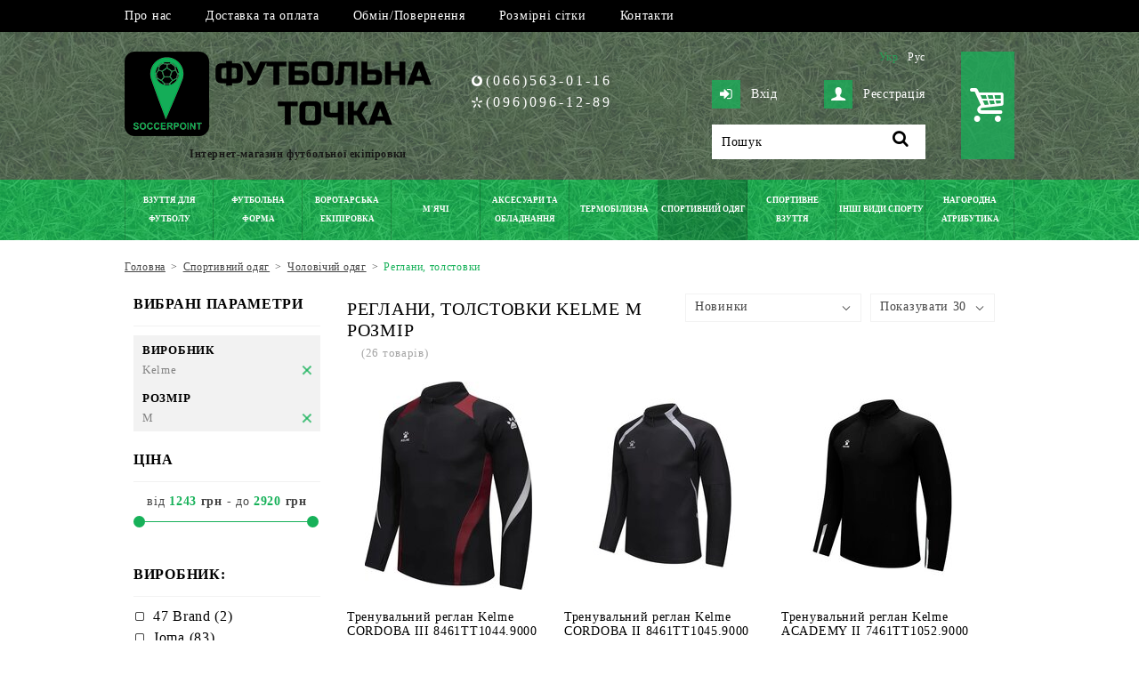

--- FILE ---
content_type: text/html; charset=UTF-8
request_url: https://soccerpoint.com.ua/rehlany-tolstovky/f/brand-kelme/size-m/
body_size: 10872
content:
<!DOCTYPE html>
<html lang="uk">

<head>
	<meta charset="utf-8">
	<meta name="viewport" content="width=device-width, initial-scale=1.0, user-scalable=yes, minimum-scale=1.0">
	<title>Реглани, толстовки Kelme M розмір купити недорого з доставкою по Україні</title>			<meta name="description" content="Купити Реглани, толстовки Kelme M розмір за кращими цінами. ⚡Швидка доставка ❤️Великий асортимент ✴️Виключно оригінальна продукція ⏩Обмін/Повернення">	<base href="https://soccerpoint.com.ua/">

	<link rel="preconnect" href="https://www.googletagmanager.com">
	<link rel="preconnect" href="https://analytics.google.com">
	<link rel="preconnect" href="https://www.facebook.net">
	<link rel="preconnect" href="https://connect.facebook.net">
	<link rel="preconnect" href="https://td.doubleclick.net">
	<link rel="preconnect" href="https://googleads.g.doubleclick.net">
	<link rel="preload" href="https://soccerpoint.com.ua/images/bg_header2.jpg" as="image" fetchpriority="high">
	<link rel="preload" href="https://soccerpoint.com.ua/js/jquery.js" as="script">
	<link rel="preload" href="https://soccerpoint.com.ua/css/base_min.v3.css" as="style">
	<link rel="preload" href="https://soccerpoint.com.ua/js/scripts_min.js" as="script">
	<link rel="preload" href="https://soccerpoint.com.ua/font/fontello.woff2?84092984" as="font" type="font/woff2" crossorigin>

	<meta property="og:type" content="website">
			<meta property="og:title" content="Реглани, толстовки Kelme M розмір купити недорого з доставкою по Україні">
					<meta property="og:description" content="Купити Реглани, толстовки Kelme M розмір за кращими цінами. ⚡Швидка доставка ❤️Великий асортимент ✴️Виключно оригінальна продукція ⏩Обмін/Повернення">
							<meta property="og:image" content="https://soccerpoint.com.ua/upload/menu/7871202/124489.jpg">
				<meta property="og:url" content="https://soccerpoint.com.ua/rehlany-tolstovky/f/brand-kelme/size-m/">

								<link rel="alternate" hreflang="uk" href="https://soccerpoint.com.ua/rehlany-tolstovky/f/brand-kelme/size-m/">				<link rel="alternate" hreflang="ru" href="https://soccerpoint.com.ua/ru/reglany-tolstovki/f/brand-kelme/size-m/">
									<link rel="canonical" href="https://soccerpoint.com.ua/rehlany-tolstovky/f/brand-kelme/size-m/">
				
								
				<!-- CSS base style -->
				<link href="https://soccerpoint.com.ua/css/base_min.v3.css" rel="stylesheet">
				<link href="https://soccerpoint.com.ua/css/adaptive_768_min.css" rel="stylesheet">
				<link href="https://soccerpoint.com.ua/css/adaptive_320_min.v3.css" rel="stylesheet">
				<link href="https://soccerpoint.com.ua/css/adaptive_menu_min.v2.css" rel="stylesheet">
				<link href="js/slider/slider.css" rel="stylesheet" type="text/css">
		<link href="js/raty/jquery.raty.css" rel="stylesheet" type="text/css">
																<!-- Standard Favicon -->
				<link href="https://soccerpoint.com.ua/favicon.ico" rel="icon" type="image/x-icon">
				<!-- Font Icons -->
				<link href="css/fontello.css" rel="stylesheet">
				<!--[if IE]><script src="https://soccerpoint.com.ua/js/html5.js"></script><![endif]-->
				<script src="https://soccerpoint.com.ua/js/jquery.js"></script>
				<script defer src="https://soccerpoint.com.ua/js/slider/slider_min.js"></script>
		<script defer src="https://soccerpoint.com.ua/js/raty/jquery_raty_min.js"></script>
		<script defer src="https://soccerpoint.com.ua/js/pagination_min.js"></script>
		<script src="https://soccerpoint.com.ua/js/components/catalog_list_min.js"></script>
				<script src="https://soccerpoint.com.ua/js/scripts_min.js"></script>
				<script defer src="https://soccerpoint.com.ua/js/lang/ua.js"></script>
				<script defer src="https://soccerpoint.com.ua/js/plugins/modernizr.js"></script>
				<script defer src="https://soccerpoint.com.ua/js/plugins/mob_menu/jquery_menu_aim_min.js"></script>
				<script defer src="https://soccerpoint.com.ua/js/plugins/mob_menu/main.js"></script>
				<script>
					LANG = 'ua';
					DEF_LANG = 'ua';
					limit_dealer = 0;
					limit_wholesale = 0;
									</script>

				<!-- Google Tag Manager -->
				<script>
					(function(w, d, s, l, i) {
						w[l] = w[l] || [];
						w[l].push({
							'gtm.start': new Date().getTime(),
							event: 'gtm.js'
						});
						var f = d.getElementsByTagName(s)[0],
							j = d.createElement(s),
							dl = l != 'dataLayer' ? '&l=' + l : '';
						j.async = true;
						j.src =
							'https://www.googletagmanager.com/gtm.js?id=' + i + dl;
						f.parentNode.insertBefore(j, f);
					})(window, document, 'script', 'dataLayer', 'GTM-PTK62LT');
				</script>
				<!-- End Google Tag Manager -->

</head>

<body>
	<!-- Google Tag Manager (noscript) -->
	<noscript><iframe src="https://www.googletagmanager.com/ns.html?id=GTM-PTK62LT"
			height="0" width="0" style="display:none;visibility:hidden"></iframe></noscript>
	<!-- End Google Tag Manager (noscript) -->
	<section class="fm for_footer_bottom">
		<!-- шапка сайту -->
		<header class="fm header">
			<!-- додаткове меню -->
		<!--	<div class="notification__message" style="background-color: #02c117;border-radius: 5px;padding: 12px;margin: 5px;color: white;font-weight: bold;text-align: center;">
				<p></p>
				<p></p>
			</div>  -->
			<div class="fm bg_top_menu">
				<div class="centre">
					<nav class="fm top_menu"><ul><li><a href="https://soccerpoint.com.ua/pro-nas/">Про нас<b></b></a></li><li><a href="https://soccerpoint.com.ua/dostavka-ta-oplata/">Доставка та оплата<b></b></a></li><li><a href="https://soccerpoint.com.ua/obminpovernennia/">Обмін/Повернення<b></b></a></li><li><a href="https://soccerpoint.com.ua/rozmirni-sitky/">Розмірні сітки<b></b></a></li><li><a href="https://soccerpoint.com.ua/kontakty/">Контакти<b></b></a></li></ul></nav>
				</div>
			</div>
			<div class="fm for_top_menu ">
				<div class="fm main_part">
					<div class="centre">
						<!-- логотип -->
						<div class="fm for_logo">
															<a href="https://soccerpoint.com.ua/"><img src="https://soccerpoint.com.ua/images/logo_ua.png" loading="lazy" width="369" height="95" alt="Футбольна Точка" title="Футбольна Точка"></a>
								<span>Інтернет-магазин футбольної екіпіровки</span>
													</div>
						<!-- контейнер телефони -->
						<div class="fm phone_container">
							<!-- телефони + skype адреса -->
							<div class="fm place_info">
								<div class="fm info_inner"><div class="fm phones"><a href="tel:0665630116"><span class="mts">(066)563-01-16</span></a><a href="tel:0960961289"><span class="kyiv">(096)096-12-89</span></a></div></div>
							</div>
						</div>
						<!-- контейнер пошук -->
						<div class="fm search_container">
							<!-- мова -->
															<div class="fm languages">
																			<a href="https://soccerpoint.com.ua/rehlany-tolstovky/f/brand-kelme/size-m/" class="ua active">Укр</a>
																			<a href="https://soccerpoint.com.ua/ru/reglany-tolstovki/f/brand-kelme/size-m/" class="ru">Рус</a>
																	</div>
														<!-- логування -->
							<div class="fmr for_login">
																	<a href="https://soccerpoint.com.ua/profile/login/" class="fm login"><b class="icon-lock-open-alt"></b>Вхід</a>
									<a href="https://soccerpoint.com.ua/profile/login/" class="fmr register"><b class="icon-user"></b>Реєстрація</a>
															</div>
							<!-- пошук -->
							<div id="search_form" class="fm for_search">
								<form action="https://soccerpoint.com.ua/search/" method="get">
									<input type="text" name="query" value="">
									<a href="#" class="icon-search"></a>
								</form>
							</div>
						</div>
						<!-- міні кошик -->
						<div id="mini_cart" class="fmr for_mini_cart icon-basket">
															<span class="mc_empty"></span>
													</div>
					</div>
				</div>
								<!-- головне меню каталогу -->
				<div class="fm for_main_menu">
					<div class="centre">
						<span class="mb-title">Меню</span>
						<nav><ul><li><a href="https://soccerpoint.com.ua/vzuttia-dlia-futbolu/"><span>Взуття для футболу</span><b></b></a><div class="for_evry_drop"><div class="fm one_col"><ul class="fm ul_one"><li><a href="https://soccerpoint.com.ua/butsy-ua/">Бутси</a><ul><li><a href="https://soccerpoint.com.ua/butsy-nike-ua/">Бутси Nike</a></li><li><a href="https://soccerpoint.com.ua/butsy-adidas-ua/">Бутси Adidas</a></li><li><a href="https://soccerpoint.com.ua/butsy-puma-ua/">Бутси Puma</a></li><li><a href="https://soccerpoint.com.ua/butsy-joma-ua/">Бутси Joma</a></li><li><a href="https://soccerpoint.com.ua/butsy-lotto-ua/">Бутси Lotto</a></li><li><a href="https://soccerpoint.com.ua/butsy-umbro-ua/">Бутси Umbro</a></li><li><a href="https://soccerpoint.com.ua/butsy-mizuno-ua/">Бутси Mizuno</a></li></ul></li></ul></div><div class="fm one_col"><ul class="fm ul_one"><li><a href="https://soccerpoint.com.ua/sorokonizhky/">Сороконіжки</a><ul><li><a href="https://soccerpoint.com.ua/sorokonizhky-nike/">Сороконіжки Nike</a></li><li><a href="https://soccerpoint.com.ua/sorokonizhky-adidas/">Сороконіжки Adidas</a></li><li><a href="https://soccerpoint.com.ua/sorokonizhky-puma/">Сороконіжки Puma</a></li><li><a href="https://soccerpoint.com.ua/sorokonizhky-joma/">Сороконіжки Joma</a></li><li><a href="https://soccerpoint.com.ua/sorokonizhky-kelme/">Сороконіжки Kelme</a></li><li><a href="https://soccerpoint.com.ua/sorokonizhky-lotto/">Сороконіжки Lotto</a></li><li><a href="https://soccerpoint.com.ua/sorokonizhky-umbro/">Сороконіжки Umbro</a></li></ul></li></ul></div><div class="fm one_col"><ul class="fm ul_one"><li><a href="https://soccerpoint.com.ua/futzalky/">Футзалки</a><ul><li><a href="https://soccerpoint.com.ua/futzalky-nike/">Футзалки Nike</a></li><li><a href="https://soccerpoint.com.ua/futzalky-adidas/">Футзалки Adidas</a></li><li><a href="https://soccerpoint.com.ua/futzalky-puma/">Футзалки Puma</a></li><li><a href="https://soccerpoint.com.ua/futzalky-joma/">Футзалки Joma</a></li><li><a href="https://soccerpoint.com.ua/futzalky-kelme/">Футзалки Kelme</a></li><li><a href="https://soccerpoint.com.ua/futzalky-lotto/">Футзалки Lotto</a></li><li><a href="https://soccerpoint.com.ua/futzalky-umbro/">Футзалки Umbro</a></li><li><a href="https://soccerpoint.com.ua/futzalky-mizuno/">Футзалки Mizuno</a></li></ul></li></ul></div><div class="fm one_col"><ul class="fm ul_one"><li><a href="https://soccerpoint.com.ua/dytiache-vzuttia-dlia-futbolu/">Дитяче взуття для футболу</a><ul><li><a href="https://soccerpoint.com.ua/dytiachi-butsy/">Дитячі бутси</a></li><li><a href="https://soccerpoint.com.ua/dytiachi-sorokonizhky/">Дитячі сороконіжки</a></li><li><a href="https://soccerpoint.com.ua/dytiachi-futzalky/">Дитячі футзалки</a></li></ul></li></ul></div></div></li><li><a href="https://soccerpoint.com.ua/futbolna-forma/"><span>Футбольна форма</span><b></b></a><div class="for_evry_drop"><div class="fm one_col"><ul class="fm ul_one"><li><a href="https://soccerpoint.com.ua/futbolna-forma-futbolky/">Футболки</a></li></ul></div><div class="fm one_col"><ul class="fm ul_one"><li><a href="https://soccerpoint.com.ua/futbolna-forma-shorty/">Шорти</a></li></ul></div><div class="fm one_col"><ul class="fm ul_one"><li><a href="https://soccerpoint.com.ua/futbolna-forma-komplekty/">Комплекти</a></li></ul></div><div class="fm one_col"><ul class="fm ul_one"><li><a href="https://soccerpoint.com.ua/ghetry/">Гетри</a></li></ul></div><div class="fm one_col"><ul class="fm ul_one"><li><a href="https://soccerpoint.com.ua/manishky/">Манішки</a></li></ul></div><div class="fm one_col"><ul class="fm ul_one"><li><a href="https://soccerpoint.com.ua/nanesennia-nomeriv-na-formu/">Нанесення номерів на форму</a></li></ul></div></div></li><li><a href="https://soccerpoint.com.ua/vorotarska-ekipirovka/"><span>Воротарська екіпіровка</span><b></b></a><div class="for_evry_drop"><div class="fm one_col"><ul class="fm ul_one"><li><a href="https://soccerpoint.com.ua/vorotarska-forma/">Воротарська форма</a><ul><li><a href="https://soccerpoint.com.ua/vorotarski-rehlany/">Воротарські реглани</a></li><li><a href="https://soccerpoint.com.ua/vorotarski-shtany-i-shorty/">Воротарські штани і шорти</a></li><li><a href="https://soccerpoint.com.ua/vorotarski-komplekty/">Воротарські комплекти</a></li></ul></li></ul></div><div class="fm one_col"><ul class="fm ul_one"><li><a href="https://soccerpoint.com.ua/vorotarski-rukavytsi/">Воротарські рукавиці</a></li></ul></div><div class="fm one_col"><ul class="fm ul_one"><li><a href="https://soccerpoint.com.ua/vorotarski-aksesuary/">Воротарські аксесуари</a></li></ul></div></div></li><li><a href="https://soccerpoint.com.ua/miachi/"><span>М&#39;ячі</span><b></b></a><div class="for_evry_drop"><div class="fm one_col"><ul class="fm ul_one"><li><a href="https://soccerpoint.com.ua/futbolni-miachi/">Футбольні м&#39;ячі</a></li></ul></div><div class="fm one_col"><ul class="fm ul_one"><li><a href="https://soccerpoint.com.ua/miachi-dlia-futzalu/">Футзальні м&#39;ячі</a></li></ul></div><div class="fm one_col"><ul class="fm ul_one"><li><a href="https://soccerpoint.com.ua/basketbolni-miachi/">Баскетбольні м&#39;ячі</a></li></ul></div><div class="fm one_col"><ul class="fm ul_one"><li><a href="https://soccerpoint.com.ua/voleibolni-miachi/">Волейбольні м&#39;ячі</a></li></ul></div><div class="fm one_col"><ul class="fm ul_one"><li><a href="https://soccerpoint.com.ua/ghandbolni-miachi/">Гандбольні м&#39;ячі</a></li></ul></div><div class="fm one_col"><ul class="fm ul_one"><li><a href="https://soccerpoint.com.ua/miachi-dlia-amerykanskoho-futbolu/">М&#39;ячі для американського футболу</a></li></ul></div><div class="fm one_col"><ul class="fm ul_one"><li><a href="https://soccerpoint.com.ua/miachi-dlia-pliazhnoho-futbolu/">М&#39;ячі для пляжного футболу</a></li></ul></div><div class="fm one_col"><ul class="fm ul_one"><li><a href="https://soccerpoint.com.ua/miachi-dlia-fristailu-ta-vulychnoho-futbolu/">М&#39;ячі для фрістайлу та вуличного футболу</a></li></ul></div><div class="fm one_col"><ul class="fm ul_one"><li><a href="https://soccerpoint.com.ua/miachi-suvenirni/">М&#39;ячі сувенірні</a></li></ul></div><div class="fm one_col"><ul class="fm ul_one"><li><a href="https://soccerpoint.com.ua/aksesuary-dlia-miachiv/">Аксесуари для м&#39;ячів</a></li></ul></div></div></li><li><a href="https://soccerpoint.com.ua/aksesuary-ta-obladnannia/"><span>Аксесуари та обладнання</span><b></b></a><div class="for_evry_drop"><div class="fm one_col"><ul class="fm ul_one"><li><a href="https://soccerpoint.com.ua/sportyvni-sumky/">Спортивні сумки</a><ul><li><a href="https://soccerpoint.com.ua/riukzaky/">Рюкзаки</a></li><li><a href="https://soccerpoint.com.ua/sumky-sportyvni/">Сумки спортивні</a></li><li><a href="https://soccerpoint.com.ua/sumky-na-kolesakh/">Сумки на колесах</a></li><li><a href="https://soccerpoint.com.ua/sumky-cherez-pleche/">Сумки через плече</a></li><li><a href="https://soccerpoint.com.ua/sumky-na-poias/">Сумки на пояс</a></li><li><a href="https://soccerpoint.com.ua/sumky-dlia-vzuttia/">Сумки для взуття</a></li></ul></li></ul></div><div class="fm one_col"><ul class="fm ul_one"><li><a href="https://soccerpoint.com.ua/shchytky-futbolni/">Щитки футбольні</a></li></ul></div><div class="fm one_col"><ul class="fm ul_one"><li><a href="https://soccerpoint.com.ua/suddivske-ekipiruvannia/">Суддівське екіпірування</a></li></ul></div><div class="fm one_col"><ul class="fm ul_one"><li><a href="https://soccerpoint.com.ua/kapitanski-poviazky/">Капітанські пов&#39;язки</a></li></ul></div><div class="fm one_col"><ul class="fm ul_one"><li><a href="https://soccerpoint.com.ua/sportyvna-medytsyna/">Спортивна медицина</a><ul><li><a href="https://soccerpoint.com.ua/medychni-sumky/">Медичні сумки</a></li><li><a href="https://soccerpoint.com.ua/zamorozky-heli/">Заморозки</a></li><li><a href="https://soccerpoint.com.ua/bandazhi-i-stabilizatory-ua/">Бандажі і стабілізатори</a></li><li><a href="https://soccerpoint.com.ua/mazi-heli-kremy/">Мазі, гелі, креми</a></li><li><a href="https://soccerpoint.com.ua/medychni-miachi/">Медичні м&#39;ячі</a></li></ul></li></ul></div><div class="fm one_col"><ul class="fm ul_one"><li><a href="https://soccerpoint.com.ua/bariery-fishky-konusy/">Бар&#39;єри, фішки, конуси</a></li></ul></div><div class="fm one_col"><ul class="fm ul_one"><li><a href="https://soccerpoint.com.ua/fliahy-i-konteinery-dlia-ridyny/">Фляги і контейнери для рідини</a></li></ul></div><div class="fm one_col"><ul class="fm ul_one"><li><a href="https://soccerpoint.com.ua/taktychni-doshky/">Тактичні дошки</a></li></ul></div><div class="fm one_col"><ul class="fm ul_one"><li><a href="https://soccerpoint.com.ua/rushnyky/">Рушники</a></li></ul></div><div class="fm one_col"><ul class="fm ul_one"><li><a href="https://soccerpoint.com.ua/sitky-dlia-vorit/">Сітки для воріт</a></li></ul></div><div class="fm one_col"><ul class="fm ul_one"><li><a href="https://soccerpoint.com.ua/inshe/">Інше</a></li></ul></div></div></li><li><a href="https://soccerpoint.com.ua/termobilyzna/"><span>Термобілизна</span><b></b></a><div class="for_evry_drop"><div class="fm one_col"><ul class="fm ul_one"><li><a href="https://soccerpoint.com.ua/termobilyzna-futbolky/">Футболки</a></li></ul></div><div class="fm one_col"><ul class="fm ul_one"><li><a href="https://soccerpoint.com.ua/termobilyzna-maiky/">Майки</a></li></ul></div><div class="fm one_col"><ul class="fm ul_one"><li><a href="https://soccerpoint.com.ua/termobilyzna-dovhyi-rukav/">Довгий рукав</a></li></ul></div><div class="fm one_col"><ul class="fm ul_one"><li><a href="https://soccerpoint.com.ua/termobilyzna-trusy/">Шорти</a></li></ul></div><div class="fm one_col"><ul class="fm ul_one"><li><a href="https://soccerpoint.com.ua/termobilyzna-shtany/">Штани</a></li></ul></div><div class="fm one_col"><ul class="fm ul_one"><li><a href="https://soccerpoint.com.ua/termobilyzna-komplekty/">Комплекти</a></li></ul></div></div></li><li><a href="https://soccerpoint.com.ua/sportyvnyi-odiah/" class="active nra"><span>Спортивний одяг</span><b></b></a><div class="for_evry_drop"><div class="fm one_col"><ul class="fm ul_one"><li><a href="https://soccerpoint.com.ua/cholovichyi-odiah/" class="active">Чоловічий одяг</a><ul><li><a href="https://soccerpoint.com.ua/futbolky/">Футболки</a></li><li><a href="https://soccerpoint.com.ua/polo-ua/">Поло</a></li><li><a href="https://soccerpoint.com.ua/shtany/">Штани</a></li><li><a href="https://soccerpoint.com.ua/shorty-ua/">Шорти</a></li><li><a href="https://soccerpoint.com.ua/losiny-ua/">Лосіни</a></li><li><a href="https://soccerpoint.com.ua/sportyvni-kostiumy/">Спортивні костюми</a></li><li><a href="https://soccerpoint.com.ua/olimpiiky/">Олімпійки</a></li><li><a href="https://soccerpoint.com.ua/rehlany-tolstovky/" class="active">Реглани, толстовки</a></li><li><a href="https://soccerpoint.com.ua/vitrovky/">Вітровки</a></li><li><a href="https://soccerpoint.com.ua/kurtky/">Куртки</a></li><li><a href="https://soccerpoint.com.ua/zhyletky/">Жилетки</a></li><li><a href="https://soccerpoint.com.ua/kepky/">Кепки</a></li><li><a href="https://soccerpoint.com.ua/shapky/">Шапки</a></li><li><a href="https://soccerpoint.com.ua/rukavytsi/">Рукавиці</a></li><li><a href="https://soccerpoint.com.ua/sharfy-ua/">Горловики</a></li><li><a href="https://soccerpoint.com.ua/shkarpetky/">Шкарпетки</a></li></ul></li></ul></div><div class="fm one_col"><ul class="fm ul_one"><li><a href="https://soccerpoint.com.ua/zhinochyi-odiah/">Жіночий одяг</a><ul><li><a href="https://soccerpoint.com.ua/futbolky-zhinochi/">Футболки</a></li><li><a href="https://soccerpoint.com.ua/maiky-zhinochi/">Майки</a></li><li><a href="https://soccerpoint.com.ua/polo-zhinochi/">Поло</a></li><li><a href="https://soccerpoint.com.ua/topy-zhinochi/">Топи</a></li><li><a href="https://soccerpoint.com.ua/losiny-zhinochi/">Лосіни</a></li><li><a href="https://soccerpoint.com.ua/shtany-zhinochi/">Штани</a></li><li><a href="https://soccerpoint.com.ua/shorty-zhinochi/">Шорти</a></li><li><a href="https://soccerpoint.com.ua/brydzhi-zhinochi/">Бриджі</a></li><li><a href="https://soccerpoint.com.ua/plattia/">Плаття</a></li><li><a href="https://soccerpoint.com.ua/rehlany-zhinochi/">Реглани</a></li><li><a href="https://soccerpoint.com.ua/sportyvni-kostiumy-zhinochi/">Спортивні костюми</a></li><li><a href="https://soccerpoint.com.ua/olimpiiky-zhinochi/">Олімпійки</a></li><li><a href="https://soccerpoint.com.ua/kurtky-zhinochi/">Куртки</a></li><li><a href="https://soccerpoint.com.ua/zhyletkky-zhinochi/">Жилетки</a></li><li><a href="https://soccerpoint.com.ua/vitrovky-zhinochi/">Вітровки</a></li><li><a href="https://soccerpoint.com.ua/shapky-zhinochi/">Шапки</a></li></ul></li></ul></div><div class="fm one_col"><ul class="fm ul_one"><li><a href="https://soccerpoint.com.ua/dytiachyi-odiah/">Дитячий одяг</a><ul><li><a href="https://soccerpoint.com.ua/futbolky-dytiachi/">Футболки</a></li><li><a href="https://soccerpoint.com.ua/polo-dytiache/">Поло</a></li><li><a href="https://soccerpoint.com.ua/topy-dytiachi/">Топи</a></li><li><a href="https://soccerpoint.com.ua/shtany-dytiachi/">Штани</a></li><li><a href="https://soccerpoint.com.ua/shorty-dytiachi/">Шорти</a></li><li><a href="https://soccerpoint.com.ua/losiny-dytiachi/">Лосіни</a></li><li><a href="https://soccerpoint.com.ua/plattia-dytiache/">Плаття</a></li><li><a href="https://soccerpoint.com.ua/sportyvni-kostiumy-dytiachi/">Спортивні костюми</a></li><li><a href="https://soccerpoint.com.ua/olimpiiky-dytiachi/">Олімпійки</a></li><li><a href="https://soccerpoint.com.ua/rehlany-dytiachi/">Реглани</a></li><li><a href="https://soccerpoint.com.ua/vitrovky-dytiachi/">Вітровки</a></li><li><a href="https://soccerpoint.com.ua/kurtky-dytiachi/">Куртки</a></li><li><a href="https://soccerpoint.com.ua/zhyletky-dytiachi/">Жилетки</a></li><li><a href="https://soccerpoint.com.ua/kepky-dytiachi/">Кепки</a></li><li><a href="https://soccerpoint.com.ua/shapky-dytiachi/">Шапки</a></li><li><a href="https://soccerpoint.com.ua/rukavytsi-dytiachi/">Рукавиці</a></li></ul></li></ul></div></div></li><li><a href="https://soccerpoint.com.ua/sportyvne-vzuttia/"><span>Спортивне взуття</span><b></b></a><div class="for_evry_drop"><div class="fm one_col"><ul class="fm ul_one"><li><a href="https://soccerpoint.com.ua/choloviche-vzuttia/">Чоловіче взуття</a><ul><li><a href="https://soccerpoint.com.ua/krosivky-povsiakdenni/">Кросівки повсякденні</a></li><li><a href="https://soccerpoint.com.ua/krosivky-dlia-bihu/">Кросівки для бігу</a></li><li><a href="https://soccerpoint.com.ua/krosivky-dlia-tenisu/">Кросівки для тенісу</a></li><li><a href="https://soccerpoint.com.ua/basketbolni-krosivky/">Баскетбольні кросівки</a></li><li><a href="https://soccerpoint.com.ua/cherevyky/">Черевики</a></li><li><a href="https://soccerpoint.com.ua/shlopantsi/">Шльопанці</a></li><li><a href="https://soccerpoint.com.ua/vietnamky/">В&#39;єтнамки</a></li><li><a href="https://soccerpoint.com.ua/sandali/">Сандалі</a></li></ul></li></ul></div><div class="fm one_col"><ul class="fm ul_one"><li><a href="https://soccerpoint.com.ua/zhinoche-vzuttia/">Жіноче взуття</a><ul><li><a href="https://soccerpoint.com.ua/krosivky-povsiakdenni-zhinochyi/">Кросівки повсякденні</a></li><li><a href="https://soccerpoint.com.ua/krosivky-dlia-bihu-zhinochi/">Кросівки для бігу</a></li><li><a href="https://soccerpoint.com.ua/krosivky-dlia-tenisu-zhinochi/">Кросівки для тенісу</a></li><li><a href="https://soccerpoint.com.ua/basketbolni-krosivky-zhinochi/">Баскетбольні кросівки</a></li><li><a href="https://soccerpoint.com.ua/cherevyky-zhinochi/">Черевики</a></li><li><a href="https://soccerpoint.com.ua/shlopantsi-zhinochi/">Шльопанці</a></li><li><a href="https://soccerpoint.com.ua/vietnamky-zhinochi/">В&#39;єтнамки</a></li><li><a href="https://soccerpoint.com.ua/sandali-zhinochi/">Сандалі</a></li></ul></li></ul></div><div class="fm one_col"><ul class="fm ul_one"><li><a href="https://soccerpoint.com.ua/dytiache-vzuttia/">Дитяче взуття</a><ul><li><a href="https://soccerpoint.com.ua/krosivky-povsiakdenni-dytiachi/">Кросівки повсякденні</a></li><li><a href="https://soccerpoint.com.ua/krosivky-dlia-bihu-dytiachi/">Кросівки для бігу</a></li><li><a href="https://soccerpoint.com.ua/krosivky-dlia-tenisu-dytiachi/">Кросівки для тенісу</a></li><li><a href="https://soccerpoint.com.ua/basketbolni-krosivky-dytiachi/">Баскетбольні кросівки</a></li><li><a href="https://soccerpoint.com.ua/cherevyky-dytiachi/">Черевики</a></li><li><a href="https://soccerpoint.com.ua/shlopantsi-dytiachi/">Шльопанці</a></li><li><a href="https://soccerpoint.com.ua/sandali-dytiachi/">Сандалі</a></li></ul></li></ul></div></div></li><li><a href="https://soccerpoint.com.ua/inshi-vydy-sportu/"><span>Інші види спорту</span><b></b></a><div class="for_evry_drop"><div class="fm one_col"><ul class="fm ul_one"><li><a href="https://soccerpoint.com.ua/bih/">Біг</a><ul><li><a href="https://soccerpoint.com.ua/futbolky-bih/">Футболки</a></li><li><a href="https://soccerpoint.com.ua/maiky-bih/">Майки</a></li><li><a href="https://soccerpoint.com.ua/topy-bih/">Топи</a></li><li><a href="https://soccerpoint.com.ua/shorty-bih/">Шорти</a></li><li><a href="https://soccerpoint.com.ua/brydzhi-bih/">Бриджі</a></li><li><a href="https://soccerpoint.com.ua/losiny-bih/">Лосіни</a></li><li><a href="https://soccerpoint.com.ua/zhyletki-bih/">Жилетки</a></li></ul></li></ul></div><div class="fm one_col"><ul class="fm ul_one"><li><a href="https://soccerpoint.com.ua/velosport/">Велоспорт</a><ul><li><a href="https://soccerpoint.com.ua/velofutbolky/">Велофутболки</a></li><li><a href="https://soccerpoint.com.ua/velokombinezony/">Велокомбінезони</a></li><li><a href="https://soccerpoint.com.ua/veloshorty/">Велошорти</a></li><li><a href="https://soccerpoint.com.ua/velokurtky/">Велокуртки</a></li></ul></li></ul></div><div class="fm one_col"><ul class="fm ul_one"><li><a href="https://soccerpoint.com.ua/basketbol/">Баскетбол</a><ul><li><a href="https://soccerpoint.com.ua/forma-basketbol/">Форма комплекти</a></li><li><a href="https://soccerpoint.com.ua/maiky-basketbol/">Майки</a></li><li><a href="https://soccerpoint.com.ua/shorty-basketbol/">Шорти</a></li></ul></li></ul></div><div class="fm one_col"><ul class="fm ul_one"><li><a href="https://soccerpoint.com.ua/voleibol/">Волейбол</a><ul><li><a href="https://soccerpoint.com.ua/futbolky-voleibol/">Футболки</a></li><li><a href="https://soccerpoint.com.ua/maiky-voleibol/">Майки</a></li><li><a href="https://soccerpoint.com.ua/forma-voleibol/">Форма комплекти</a></li></ul></li></ul></div><div class="fm one_col"><ul class="fm ul_one"><li><a href="https://soccerpoint.com.ua/tenis/">Теніс</a><ul><li><a href="https://soccerpoint.com.ua/futbolky-tenis/">Футболки</a></li><li><a href="https://soccerpoint.com.ua/shorty-tenis/">Шорти</a></li><li><a href="https://soccerpoint.com.ua/plattia-tenis/">Плаття</a></li><li><a href="https://soccerpoint.com.ua/spidnytsi-tenis/">Спідниці</a></li><li><a href="https://soccerpoint.com.ua/forma-tenis/">Форма комплекти</a></li></ul></li></ul></div><div class="fm one_col"><ul class="fm ul_one"><li><a href="https://soccerpoint.com.ua/rehbi/">Регбі</a><ul><li><a href="https://soccerpoint.com.ua/futbolky-rehbi/">Футболки</a></li><li><a href="https://soccerpoint.com.ua/shorty-rehbi/">Шорти</a></li></ul></li></ul></div><div class="fm one_col"><ul class="fm ul_one"><li><a href="https://soccerpoint.com.ua/plavannia/">Плавання</a><ul><li><a href="https://soccerpoint.com.ua/shapochky-dlia-plavannia/">Шапочки для плавання</a></li><li><a href="https://soccerpoint.com.ua/okuliary-dlia-plavannia/">Окуляри для плавання</a></li><li><a href="https://soccerpoint.com.ua/plavky/">Плавки</a></li><li><a href="https://soccerpoint.com.ua/kupalnyky/">Купальники</a></li></ul></li></ul></div></div></li><li><a href="https://soccerpoint.com.ua/nahorodna-atrybutyka/"><span>Нагородна атрибутика</span><b></b></a><div class="for_evry_drop"><div class="fm one_col"><ul class="fm ul_one"><li><a href="https://soccerpoint.com.ua/kubky/">Кубки</a></li></ul></div><div class="fm one_col"><ul class="fm ul_one"><li><a href="https://soccerpoint.com.ua/medali/">Медалі</a></li></ul></div><div class="fm one_col"><ul class="fm ul_one"><li><a href="https://soccerpoint.com.ua/statuetky/">Статуетки</a></li></ul></div></div></li></ul></nav>					</div>
				</div>
			</div>
		</header>
		<!-- контент сайту -->
		<div class="fm content">
			<section class="fm main_col ">
				<!-- хлібні крихти -->
									<div class="fm clickpath_place">
						<div class="centre">
							<div class="fm clickpath" itemscope itemtype="http://schema.org/BreadcrumbList">
																	<div itemprop="itemListElement" itemscope itemtype="http://schema.org/ListItem" class="clickpath_item">
																															<a href="https://soccerpoint.com.ua/" itemprop="item"><span itemprop="name">Головна</span></a>
																				<meta itemprop="position" content="1">
									</div>
																	<div itemprop="itemListElement" itemscope itemtype="http://schema.org/ListItem" class="clickpath_item">
										<b>&gt;</b>																					<a href="https://soccerpoint.com.ua/sportyvnyi-odiah/" itemprop="item"><span itemprop="name">Спортивний одяг</span></a>
																				<meta itemprop="position" content="2">
									</div>
																	<div itemprop="itemListElement" itemscope itemtype="http://schema.org/ListItem" class="clickpath_item">
										<b>&gt;</b>																					<a href="https://soccerpoint.com.ua/cholovichyi-odiah/" itemprop="item"><span itemprop="name">Чоловічий одяг</span></a>
																				<meta itemprop="position" content="3">
									</div>
																	<div itemprop="itemListElement" itemscope itemtype="http://schema.org/ListItem" class="clickpath_item current">
										<b>&gt;</b>																					<span itemprop="name">Реглани, толстовки</span>
																				<meta itemprop="position" content="4">
									</div>
															</div>
						</div>
					</div>
								<!-- весь контент + адмінка -->
				<!-- Саtalog -->
<section class="fm catalog_place">
	<div class="centre">
		<div class="fm all_catalog">
			<!-- Catalog filters -->
			<a href="#" class="show_filter_box hidden">Фільтри</a>
			<div class="fm filter_box">
				<div id="selected_filters" class="fm fil_group">
					<div class="fm fs_title">Вибрані параметри</div>
					<div id="selected_filters_list" class="fm fil_checked">
																					<div class="fm one_ch_fil">
									Виробник									                                        <p>
									        <a href="#" class="deactivate-filter ct_delete sf_close" data-filter="option" data-value="9"></a>
									        <span>Kelme</span>
                                        </p>
																	</div>
																												<div class="fm one_ch_fil">
									Розмір 									                                        <p>
									        <a href="#" class="deactivate-filter ct_delete sf_close" data-filter="option" data-value="45"></a>
									        <span>M</span>
                                        </p>
																	</div>
																		</div>
				</div>
				<div id="filter_prices" class="fm fil_group">
					<div class="fm fs_title">Ціна<i class="icon-plus-filter"></i><i class="icon-minus-filter hidden"></i></div>
					<div class="fm fs_place hidden-xs">
						<div class="fm fs_from_to">
							<i>від</i>
                            <span id="price_with" class="fs_place_with"></span>
                            <b>-</b>
                            <i>до</i>
                            <span id="price_to" class="fs_place_to"></span>
						</div>
						<div id="price_slider"></div>
						<a href="#" class="catalog_filtration hidden">Показати</a>
					</div>
				</div>

                                    <div id="catalog_filters">
                                                    <div class="fm fil_group" data-filter-id="1" data-filter-url="brand">
                                <div class="fm fs_title">Виробник:<i class="icon-plus-filter"></i><i class="icon-minus-filter hidden"></i></div>
                                <ul class="filter_list hidden-xs">
                                                                        <li><a href="#" id="fv_992" class="" data-value-id="992" data-url="47_brand">47 Brand (2)</a></li>
                                                                        <li><a href="#" id="fv_993" class="no_active" data-value-id="993" data-url="cmp">CMP (0)</a></li>
                                                                        <li><a href="#" id="fv_6" class="" data-value-id="6" data-url="joma">Joma (83)</a></li>
                                                                        <li><a href="#" id="fv_292" class="" data-value-id="292" data-url="jordan">Jordan (44)</a></li>
                                                                        <li><a href="#" id="fv_9" class=" active" data-value-id="9" data-url="kelme">Kelme (26)</a></li>
                                                                        <li><a href="#" id="fv_298" class="no_active" data-value-id="298" data-url="new_balance">New Balance (0)</a></li>
                                                                        <li><a href="#" id="fv_13" class="" data-value-id="13" data-url="nike">Nike (55)</a></li>
                                                                        <li><a href="#" id="fv_14" class="" data-value-id="14" data-url="puma">Puma (15)</a></li>
                                                                        <li><a href="#" id="fv_16" class="" data-value-id="16" data-url="select">Select (10)</a></li>
                                                                        <li><a href="#" id="fv_306" class="" data-value-id="306" data-url="under_armour">Under Armour (1)</a></li>
                                                                        <li><a href="#" id="fv_396" class="no_active" data-value-id="396" data-url="zeus">Zeus (0)</a></li>
                                                                    </ul>
	                                                        </div>
                                                    <div class="fm fil_group" data-filter-id="23" data-filter-url="size">
                                <div class="fm fs_title">Розмір :<i class="icon-plus-filter"></i><i class="icon-minus-filter hidden"></i></div>
                                <ul class="filter_list hidden-xs">
                                                                        <li><a href="#" id="fv_236" class="no_active" data-value-id="236" data-url="6xs">6XS (0)</a></li>
                                                                        <li><a href="#" id="fv_111" class="no_active" data-value-id="111" data-url="5xs">5XS (0)</a></li>
                                                                        <li><a href="#" id="fv_110" class="no_active" data-value-id="110" data-url="4xs">4XS (0)</a></li>
                                                                        <li><a href="#" id="fv_59" class="no_active" data-value-id="59" data-url="3xs">3XS (0)</a></li>
                                                                        <li><a href="#" id="fv_58" class="no_active" data-value-id="58" data-url="2xs">2XS (0)</a></li>
                                                                        <li><a href="#" id="fv_60" class="" data-value-id="60" data-url="xs">XS (25)</a></li>
                                                                        <li><a href="#" id="fv_61" class="no_active" data-value-id="61" data-url="xs_s">XS-S (0)</a></li>
                                                                        <li><a href="#" id="fv_49" class="" data-value-id="49" data-url="s">S (31)</a></li>
                                                                        <li><a href="#" id="fv_45" class=" active" data-value-id="45" data-url="m">M (26)</a></li>
                                                                        <li><a href="#" id="fv_44" class="" data-value-id="44" data-url="l">L (30)</a></li>
                                                                        <li><a href="#" id="fv_46" class="" data-value-id="46" data-url="xl">XL (27)</a></li>
                                                                        <li><a href="#" id="fv_50" class="no_active" data-value-id="50" data-url="xxl">XXL (0)</a></li>
                                                                        <li><a href="#" id="fv_54" class="" data-value-id="54" data-url="2xl">2XL (25)</a></li>
                                                                        <li><a href="#" id="fv_113" class="no_active" data-value-id="113" data-url="xxxl">XXXL (0)</a></li>
                                                                        <li><a href="#" id="fv_53" class="" data-value-id="53" data-url="3xl">3XL (22)</a></li>
                                                                        <li><a href="#" id="fv_109" class="" data-value-id="109" data-url="4xl">4XL (9)</a></li>
                                                                        <li><a href="#" id="fv_921" class="" data-value-id="921" data-url="5xl">5XL (1)</a></li>
                                                                        <li><a href="#" id="fv_57" class="no_active" data-value-id="57" data-url="4">4 (0)</a></li>
                                                                        <li><a href="#" id="fv_56" class="" data-value-id="56" data-url="6">6 (2)</a></li>
                                                                        <li><a href="#" id="fv_52" class="" data-value-id="52" data-url="8">8 (1)</a></li>
                                                                        <li><a href="#" id="fv_55" class="" data-value-id="55" data-url="10">10 (3)</a></li>
                                                                        <li><a href="#" id="fv_47" class="" data-value-id="47" data-url="12">12 (3)</a></li>
                                                                        <li><a href="#" id="fv_48" class="" data-value-id="48" data-url="14">14 (5)</a></li>
                                                                        <li><a href="#" id="fv_231" class="no_active" data-value-id="231" data-url="6_8">6/8 (0)</a></li>
                                                                        <li><a href="#" id="fv_232" class="no_active" data-value-id="232" data-url="10__12">10/12 (0)</a></li>
                                                                        <li><a href="#" id="fv_233" class="no_active" data-value-id="233" data-url="14__16">14/16 (0)</a></li>
                                                                        <li><a href="#" id="fv_421" class="no_active" data-value-id="421" data-url="6_rokiv">6 років (0)</a></li>
                                                                        <li><a href="#" id="fv_422" class="no_active" data-value-id="422" data-url="8_rokiv">8 років (0)</a></li>
                                                                        <li><a href="#" id="fv_859" class="no_active" data-value-id="859" data-url="10_rokiv">10 років (0)</a></li>
                                                                        <li><a href="#" id="fv_860" class="no_active" data-value-id="860" data-url="12_rokiv">12 років (0)</a></li>
                                                                        <li><a href="#" id="fv_423" class="no_active" data-value-id="423" data-url="14_rokiv">14 років (0)</a></li>
                                                                        <li><a href="#" id="fv_938" class="no_active" data-value-id="938" data-url="m_u">М (0)</a></li>
                                                                    </ul>
	                                                        </div>
                                            </div>
                			</div>
			<div class="fm catalog_box">
				<!-- catalog header -->
				<header class="fm catalog_head">
					<div class="fm ch_tit_place">
						<h1>Реглани, толстовки Kelme M розмір</h1><span>(26 товарів)</span>
					</div>
					<div id="catalog_sort" class="fm dropdown">
						<div class="overflow"><span>Сортування<b></b></span></div>
						<ul style="display: none">
							<li><a href="#" data-value="price_asc">Від дешевих до дорогих</a></li>
							<li><a href="#" data-value="price_desc">Від дорогих до дешевих</a></li>
							<li><a href="#" data-value="popular">Популярні</a></li>
							<li class="selected"><a href="#" data-value="">Новинки</a></li>
						</ul>
					</div>
					<div id="catalog_per_page" class="fm dropdown short">
						<div class="overflow"><span>Показувати 30<b></b></span></div>
						<ul style="display: none">
							<li><a href="#" data-value="15">Показувати 15</a></li>
							<li class="selected"><a href="#" data-value="30">Показувати 30</a></li>
							<li><a href="#" data-value="45">Показувати 45</a></li>
							<li><a href="#" data-value="60">Показувати 60</a></li>
						</ul>
					</div>
				</header>
				<!-- відображення товарів -->
				<div id="products_list" class="fm catalog">
											<!--   вигляд одного товару в плитці -->
<div class="fm one_good">	<div class="fm og_photo">
		<div>
			<a href="https://soccerpoint.com.ua/trenuvalnyi-rehlan-kelme-cordoba-iii-8461tt10449000-42620/">
				<img src="https://soccerpoint.com.ua/upload/catalog/42700/42620/t_trenuvalniy-reglan-kelme-cordoba-iii-8461tt1044.9000-8461tt1044_.9000_.jpg" loading="lazy" alt="Тренувальний реглан Kelme CORDOBA III 8461TT1044.9000" title="Тренувальний реглан Kelme CORDOBA III 8461TT1044.9000">																			</a>
		</div>
	</div>
	<div class="fm og_name"><div><a href="https://soccerpoint.com.ua/trenuvalnyi-rehlan-kelme-cordoba-iii-8461tt10449000-42620/">Тренувальний реглан Kelme CORDOBA III 8461TT1044.9000</a></div></div>
	<div class="fm og_txt"></div>
	<div class="fm og_stars"></div>
	<div class="fm og_price"><b>1546</b> грн</div>
    <div class="long_div">
					<a href="https://soccerpoint.com.ua/trenuvalnyi-rehlan-kelme-cordoba-iii-8461tt10449000-42620/" class="fm common_but"><b></b><span>Детальніше</span></a>
					<a href="https://soccerpoint.com.ua/trenuvalnyi-rehlan-kelme-cordoba-iii-8461tt10449000-42620/" class="fm inform icon-angle-double-right-a">Детальніше</a>
    </div>
</div>
<div class="fm one_good">	<div class="fm og_photo">
		<div>
			<a href="https://soccerpoint.com.ua/trenuvalnyi-rehlan-kelme-cordoba-ii-8461tt10459000-42447/">
				<img src="https://soccerpoint.com.ua/upload/catalog/42500/42447/t_trenuvalniy-reglan-kelme-cordoba-ii-8461tt1045.9000-8461tt1045_.9000_.jpg" loading="lazy" alt="Тренувальний реглан Kelme CORDOBA II 8461TT1045.9000" title="Тренувальний реглан Kelme CORDOBA II 8461TT1045.9000">																			</a>
		</div>
	</div>
	<div class="fm og_name"><div><a href="https://soccerpoint.com.ua/trenuvalnyi-rehlan-kelme-cordoba-ii-8461tt10459000-42447/">Тренувальний реглан Kelme CORDOBA II 8461TT1045.9000</a></div></div>
	<div class="fm og_txt"></div>
	<div class="fm og_stars"></div>
	<div class="fm og_price"><b>1243</b> грн</div>
    <div class="long_div">
					<a href="https://soccerpoint.com.ua/trenuvalnyi-rehlan-kelme-cordoba-ii-8461tt10459000-42447/" class="fm common_but"><b></b><span>Детальніше</span></a>
					<a href="https://soccerpoint.com.ua/trenuvalnyi-rehlan-kelme-cordoba-ii-8461tt10459000-42447/" class="fm inform icon-angle-double-right-a">Детальніше</a>
    </div>
</div>
<div class="fm one_good">	<div class="fm og_photo">
		<div>
			<a href="https://soccerpoint.com.ua/trenuvalnyi-rehlan-kelme-academy-ii-7461tt10529000-40883/">
				<img src="https://soccerpoint.com.ua/upload/catalog/40900/40883/t_trenuvalniy-reglan-kelme-academy-ii-7461tt1052.9000-7461tt1052_.9000_.jpg" loading="lazy" alt="Тренувальний реглан Kelme ACADEMY II 7461TT1052.9000" title="Тренувальний реглан Kelme ACADEMY II 7461TT1052.9000">																			</a>
		</div>
	</div>
	<div class="fm og_name"><div><a href="https://soccerpoint.com.ua/trenuvalnyi-rehlan-kelme-academy-ii-7461tt10529000-40883/">Тренувальний реглан Kelme ACADEMY II 7461TT1052.9000</a></div></div>
	<div class="fm og_txt"></div>
	<div class="fm og_stars"></div>
	<div class="fm og_price"><b>1489</b> грн</div>
    <div class="long_div">
					<a href="https://soccerpoint.com.ua/trenuvalnyi-rehlan-kelme-academy-ii-7461tt10529000-40883/" class="fm common_but"><b></b><span>Детальніше</span></a>
					<a href="https://soccerpoint.com.ua/trenuvalnyi-rehlan-kelme-academy-ii-7461tt10529000-40883/" class="fm inform icon-angle-double-right-a">Детальніше</a>
    </div>
</div>
<div class="fm one_good">	<div class="fm og_photo">
		<div>
			<a href="https://soccerpoint.com.ua/trenuvalnyi-rehlan-kelme-academy-ii-7461tt10529600-40882/">
				<img src="https://soccerpoint.com.ua/upload/catalog/40900/40882/t_trenuvalniy-reglan-kelme-academy-ii-7461tt1052.9600-7461tt1052_.9600_1.jpg" loading="lazy" alt="Тренувальний реглан Kelme ACADEMY II 7461TT1052.9600" title="Тренувальний реглан Kelme ACADEMY II 7461TT1052.9600">																			</a>
		</div>
	</div>
	<div class="fm og_name"><div><a href="https://soccerpoint.com.ua/trenuvalnyi-rehlan-kelme-academy-ii-7461tt10529600-40882/">Тренувальний реглан Kelme ACADEMY II 7461TT1052.9600</a></div></div>
	<div class="fm og_txt"></div>
	<div class="fm og_stars"></div>
	<div class="fm og_price"><b>1489</b> грн</div>
    <div class="long_div">
					<a href="https://soccerpoint.com.ua/trenuvalnyi-rehlan-kelme-academy-ii-7461tt10529600-40882/" class="fm common_but"><b></b><span>Детальніше</span></a>
					<a href="https://soccerpoint.com.ua/trenuvalnyi-rehlan-kelme-academy-ii-7461tt10529600-40882/" class="fm inform icon-angle-double-right-a">Детальніше</a>
    </div>
</div>
<div class="fm one_good">	<div class="fm og_photo">
		<div>
			<a href="https://soccerpoint.com.ua/trenuvalnyi-rehlan-kelme-academy-ii-7461tt10529416-40881/">
				<img src="https://soccerpoint.com.ua/upload/catalog/40900/40881/t_trenuvalniy-reglan-kelme-academy-ii-7461tt1052.9416-7461tt1052_.9416_.jpg" loading="lazy" alt="Тренувальний реглан Kelme ACADEMY II 7461TT1052.9416" title="Тренувальний реглан Kelme ACADEMY II 7461TT1052.9416">																			</a>
		</div>
	</div>
	<div class="fm og_name"><div><a href="https://soccerpoint.com.ua/trenuvalnyi-rehlan-kelme-academy-ii-7461tt10529416-40881/">Тренувальний реглан Kelme ACADEMY II 7461TT1052.9416</a></div></div>
	<div class="fm og_txt"></div>
	<div class="fm og_stars"></div>
	<div class="fm og_price"><b>1489</b> грн</div>
    <div class="long_div">
					<a href="https://soccerpoint.com.ua/trenuvalnyi-rehlan-kelme-academy-ii-7461tt10529416-40881/" class="fm common_but"><b></b><span>Детальніше</span></a>
					<a href="https://soccerpoint.com.ua/trenuvalnyi-rehlan-kelme-academy-ii-7461tt10529416-40881/" class="fm inform icon-angle-double-right-a">Детальніше</a>
    </div>
</div>
<div class="fm one_good">	<div class="fm og_photo">
		<div>
			<a href="https://soccerpoint.com.ua/trenuvalnyi-rehlan-kelme-academy-ii-7461tt10529716-40878/">
				<img src="https://soccerpoint.com.ua/upload/catalog/40900/40878/t_trenuvalniy-reglan-kelme-academy-ii-7461tt1052.9716-7461tt1052_.9716_.jpg" loading="lazy" alt="Тренувальний реглан Kelme ACADEMY II 7461TT1052.9716" title="Тренувальний реглан Kelme ACADEMY II 7461TT1052.9716">																			</a>
		</div>
	</div>
	<div class="fm og_name"><div><a href="https://soccerpoint.com.ua/trenuvalnyi-rehlan-kelme-academy-ii-7461tt10529716-40878/">Тренувальний реглан Kelme ACADEMY II 7461TT1052.9716</a></div></div>
	<div class="fm og_txt"></div>
	<div class="fm og_stars"></div>
	<div class="fm og_price"><b>1489</b> грн</div>
    <div class="long_div">
					<a href="https://soccerpoint.com.ua/trenuvalnyi-rehlan-kelme-academy-ii-7461tt10529716-40878/" class="fm common_but"><b></b><span>Детальніше</span></a>
					<a href="https://soccerpoint.com.ua/trenuvalnyi-rehlan-kelme-academy-ii-7461tt10529716-40878/" class="fm inform icon-angle-double-right-a">Детальніше</a>
    </div>
</div>
<div class="fm one_good">	<div class="fm og_photo">
		<div>
			<a href="https://soccerpoint.com.ua/trenuvalnyi-rehlan-kelme-warrior-8061wt10099906-40566/">
				<img src="https://soccerpoint.com.ua/upload/catalog/40600/40566/t_trenuvalniy-reglan-kelme-warrior-8061wt1009.9906-8061wt1009_.9906_.jpg" loading="lazy" alt="Тренувальний реглан Kelme Warrior 8061WT1009.9906" title="Тренувальний реглан Kelme Warrior 8061WT1009.9906">																			</a>
		</div>
	</div>
	<div class="fm og_name"><div><a href="https://soccerpoint.com.ua/trenuvalnyi-rehlan-kelme-warrior-8061wt10099906-40566/">Тренувальний реглан Kelme Warrior 8061WT1009.9906</a></div></div>
	<div class="fm og_txt"></div>
	<div class="fm og_stars"></div>
	<div class="fm og_price"><b>2240</b> грн</div>
    <div class="long_div">
					<a href="https://soccerpoint.com.ua/trenuvalnyi-rehlan-kelme-warrior-8061wt10099906-40566/" class="fm common_but"><b></b><span>Детальніше</span></a>
					<a href="https://soccerpoint.com.ua/trenuvalnyi-rehlan-kelme-warrior-8061wt10099906-40566/" class="fm inform icon-angle-double-right-a">Детальніше</a>
    </div>
</div>
<div class="fm one_good">	<div class="fm og_photo">
		<div>
			<a href="https://soccerpoint.com.ua/rehlan-kelme-warrior-8061tt10079365-39971/">
				<img src="https://soccerpoint.com.ua/upload/catalog/40000/39971/t_reglan-kelme-warrior-8061tt1007.9365-8061tt1007_.9365_.jpg" loading="lazy" alt="Реглан Kelme WARRIOR 8061TT1007.9365" title="Реглан Kelme WARRIOR 8061TT1007.9365">																			</a>
		</div>
	</div>
	<div class="fm og_name"><div><a href="https://soccerpoint.com.ua/rehlan-kelme-warrior-8061tt10079365-39971/">Реглан Kelme WARRIOR 8061TT1007.9365</a></div></div>
	<div class="fm og_txt"></div>
	<div class="fm og_stars"></div>
	<div class="fm og_price"><b>2693</b> грн</div>
    <div class="long_div">
					<a href="https://soccerpoint.com.ua/rehlan-kelme-warrior-8061tt10079365-39971/" class="fm common_but"><b></b><span>Детальніше</span></a>
					<a href="https://soccerpoint.com.ua/rehlan-kelme-warrior-8061tt10079365-39971/" class="fm inform icon-angle-double-right-a">Детальніше</a>
    </div>
</div>
<div class="fm one_good">	<div class="fm og_photo">
		<div>
			<a href="https://soccerpoint.com.ua/rehlan-kelme-lince-38715029424-39383/">
				<img src="https://soccerpoint.com.ua/upload/catalog/39400/39383/t_reglan-kelme-lince-3871502.9424-3871502_.9424_.jpg" loading="lazy" alt="Реглан Kelme LINCE 3871502.9424" title="Реглан Kelme LINCE 3871502.9424">																			</a>
		</div>
	</div>
	<div class="fm og_name"><div><a href="https://soccerpoint.com.ua/rehlan-kelme-lince-38715029424-39383/">Реглан Kelme LINCE 3871502.9424</a></div></div>
	<div class="fm og_txt"></div>
	<div class="fm og_stars"></div>
	<div class="fm og_price"><b>1361</b> грн</div>
    <div class="long_div">
					<a href="https://soccerpoint.com.ua/rehlan-kelme-lince-38715029424-39383/" class="fm common_but"><b></b><span>Детальніше</span></a>
					<a href="https://soccerpoint.com.ua/rehlan-kelme-lince-38715029424-39383/" class="fm inform icon-angle-double-right-a">Детальніше</a>
    </div>
</div>
<div class="fm one_good">	<div class="fm og_photo">
		<div>
			<a href="https://soccerpoint.com.ua/trenuvalnyi-rehlan-kelme-training-8461tt10299401-38401/">
				<img src="https://soccerpoint.com.ua/upload/catalog/38500/38401/t_trenuvalniy-reglan-kelme-training-8461tt1029.9401-8461tt1029_.9401_.jpg" loading="lazy" alt="Тренувальний реглан Kelme TRAINING 8461TT1029.9401" title="Тренувальний реглан Kelme TRAINING 8461TT1029.9401">																			</a>
		</div>
	</div>
	<div class="fm og_name"><div><a href="https://soccerpoint.com.ua/trenuvalnyi-rehlan-kelme-training-8461tt10299401-38401/">Тренувальний реглан Kelme TRAINING 8461TT1029.9401</a></div></div>
	<div class="fm og_txt"></div>
	<div class="fm og_stars"></div>
	<div class="fm og_price"><b>2112</b> грн</div>
    <div class="long_div">
					<a href="https://soccerpoint.com.ua/trenuvalnyi-rehlan-kelme-training-8461tt10299401-38401/" class="fm common_but"><b></b><span>Детальніше</span></a>
					<a href="https://soccerpoint.com.ua/trenuvalnyi-rehlan-kelme-training-8461tt10299401-38401/" class="fm inform icon-angle-double-right-a">Детальніше</a>
    </div>
</div>
<div class="fm one_good">	<div class="fm og_photo">
		<div>
			<a href="https://soccerpoint.com.ua/trenuvalnyi-rehlan-kelme-8161tt10039000-8161tt10039000-34644/">
				<img src="https://soccerpoint.com.ua/upload/catalog/34700/34644/t_trenuvalniy-reglan-kelme-8161tt1003.9000-8161tt1003_.9000-8161tt1003_.9000_.jpg" loading="lazy" alt="Тренувальний реглан Kelme 8161TT1003.9000 8161TT1003.9000" title="Тренувальний реглан Kelme 8161TT1003.9000 8161TT1003.9000">																			</a>
		</div>
	</div>
	<div class="fm og_name"><div><a href="https://soccerpoint.com.ua/trenuvalnyi-rehlan-kelme-8161tt10039000-8161tt10039000-34644/">Тренувальний реглан Kelme 8161TT1003.9000 8161TT1003.9000</a></div></div>
	<div class="fm og_txt"></div>
	<div class="fm og_stars"></div>
	<div class="fm og_price"><b>2140</b> грн</div>
    <div class="long_div">
					<a href="https://soccerpoint.com.ua/trenuvalnyi-rehlan-kelme-8161tt10039000-8161tt10039000-34644/" class="fm common_but"><b></b><span>Детальніше</span></a>
					<a href="https://soccerpoint.com.ua/trenuvalnyi-rehlan-kelme-8161tt10039000-8161tt10039000-34644/" class="fm inform icon-angle-double-right-a">Детальніше</a>
    </div>
</div>
<div class="fm one_good">	<div class="fm og_photo">
		<div>
			<a href="https://soccerpoint.com.ua/trenuvalnyi-rehlan-kelme-8161tt10039600-8161tt10039600-34643/">
				<img src="https://soccerpoint.com.ua/upload/catalog/34700/34643/t_trenuvalniy-reglan-kelme-8161tt1003.9600-8161tt1003_.9600-8161tt1003_.9600_.jpg" loading="lazy" alt="Тренувальний реглан Kelme 8161TT1003.9600 8161TT1003.9600" title="Тренувальний реглан Kelme 8161TT1003.9600 8161TT1003.9600">																			</a>
		</div>
	</div>
	<div class="fm og_name"><div><a href="https://soccerpoint.com.ua/trenuvalnyi-rehlan-kelme-8161tt10039600-8161tt10039600-34643/">Тренувальний реглан Kelme 8161TT1003.9600 8161TT1003.9600</a></div></div>
	<div class="fm og_txt"></div>
	<div class="fm og_stars"></div>
	<div class="fm og_price"><b>2140</b> грн</div>
    <div class="long_div">
					<a href="https://soccerpoint.com.ua/trenuvalnyi-rehlan-kelme-8161tt10039600-8161tt10039600-34643/" class="fm common_but"><b></b><span>Детальніше</span></a>
					<a href="https://soccerpoint.com.ua/trenuvalnyi-rehlan-kelme-8161tt10039600-8161tt10039600-34643/" class="fm inform icon-angle-double-right-a">Детальніше</a>
    </div>
</div>
<div class="fm one_good">	<div class="fm og_photo">
		<div>
			<a href="https://soccerpoint.com.ua/trenuvalnyi-rehlan-kelme-lince-906820179-34640/">
				<img src="https://soccerpoint.com.ua/upload/catalog/34700/34640/t_trenuvalniy-reglan-kelme-lince-90682.0179-90682_.0179_.jpg" loading="lazy" alt="Тренувальний реглан Kelme LINCE 90682.0179" title="Тренувальний реглан Kelme LINCE 90682.0179">																			</a>
		</div>
	</div>
	<div class="fm og_name"><div><a href="https://soccerpoint.com.ua/trenuvalnyi-rehlan-kelme-lince-906820179-34640/">Тренувальний реглан Kelme LINCE 90682.0179</a></div></div>
	<div class="fm og_txt"></div>
	<div class="fm og_stars"></div>
	<div class="fm og_price"><b>1550</b> грн</div>
    <div class="long_div">
					<a href="https://soccerpoint.com.ua/trenuvalnyi-rehlan-kelme-lince-906820179-34640/" class="fm common_but"><b></b><span>Детальніше</span></a>
					<a href="https://soccerpoint.com.ua/trenuvalnyi-rehlan-kelme-lince-906820179-34640/" class="fm inform icon-angle-double-right-a">Детальніше</a>
    </div>
</div>
<div class="fm one_good">	<div class="fm og_photo">
		<div>
			<a href="https://soccerpoint.com.ua/trenuvalnyi-rehlan-kelme-lince-906820092-34638/">
				<img src="https://soccerpoint.com.ua/upload/catalog/34700/34638/t_trenuvalniy-reglan-kelme-lince-90682.0092-90682_.0092_.jpg" loading="lazy" alt="Тренувальний реглан Kelme LINCE 90682.0092" title="Тренувальний реглан Kelme LINCE 90682.0092">																			</a>
		</div>
	</div>
	<div class="fm og_name"><div><a href="https://soccerpoint.com.ua/trenuvalnyi-rehlan-kelme-lince-906820092-34638/">Тренувальний реглан Kelme LINCE 90682.0092</a></div></div>
	<div class="fm og_txt"></div>
	<div class="fm og_stars"></div>
	<div class="fm og_price"><b>1550</b> грн</div>
    <div class="long_div">
					<a href="https://soccerpoint.com.ua/trenuvalnyi-rehlan-kelme-lince-906820092-34638/" class="fm common_but"><b></b><span>Детальніше</span></a>
					<a href="https://soccerpoint.com.ua/trenuvalnyi-rehlan-kelme-lince-906820092-34638/" class="fm inform icon-angle-double-right-a">Детальніше</a>
    </div>
</div>
<div class="fm one_good">	<div class="fm og_photo">
		<div>
			<a href="https://soccerpoint.com.ua/rehlan-kelme-lince-tt706110019611-29470/">
				<img src="https://soccerpoint.com.ua/upload/catalog/29500/29470/t_reglan-kelme-lince-tt70611001.9611-tt70611001_.9611_.jpg" loading="lazy" alt="Реглан Kelme Lince TT70611001.9611" title="Реглан Kelme Lince TT70611001.9611">																			</a>
		</div>
	</div>
	<div class="fm og_name"><div><a href="https://soccerpoint.com.ua/rehlan-kelme-lince-tt706110019611-29470/">Реглан Kelme Lince TT70611001.9611</a></div></div>
	<div class="fm og_txt"></div>
	<div class="fm og_stars"></div>
	<div class="fm og_price"><b>1801</b> грн</div>
    <div class="long_div">
					<a href="https://soccerpoint.com.ua/rehlan-kelme-lince-tt706110019611-29470/" class="fm common_but"><b></b><span>Детальніше</span></a>
					<a href="https://soccerpoint.com.ua/rehlan-kelme-lince-tt706110019611-29470/" class="fm inform icon-angle-double-right-a">Детальніше</a>
    </div>
</div>
<div class="fm one_good">	<div class="fm og_photo">
		<div>
			<a href="https://soccerpoint.com.ua/rehlan-kelme-lince-tt706110019409-29469/">
				<img src="https://soccerpoint.com.ua/upload/catalog/29500/29469/t_reglan-kelme-lince-tt70611001.9409-tt70611001_.9409_.jpg" loading="lazy" alt="Реглан Kelme Lince TT70611001.9409" title="Реглан Kelme Lince TT70611001.9409">																			</a>
		</div>
	</div>
	<div class="fm og_name"><div><a href="https://soccerpoint.com.ua/rehlan-kelme-lince-tt706110019409-29469/">Реглан Kelme Lince TT70611001.9409</a></div></div>
	<div class="fm og_txt"></div>
	<div class="fm og_stars"></div>
	<div class="fm og_price"><b>1801</b> грн</div>
    <div class="long_div">
					<a href="https://soccerpoint.com.ua/rehlan-kelme-lince-tt706110019409-29469/" class="fm common_but"><b></b><span>Детальніше</span></a>
					<a href="https://soccerpoint.com.ua/rehlan-kelme-lince-tt706110019409-29469/" class="fm inform icon-angle-double-right-a">Детальніше</a>
    </div>
</div>
<div class="fm one_good">	<div class="fm og_photo">
		<div>
			<a href="https://soccerpoint.com.ua/rehlan-kelme-8161tt10049221-26079/">
				<img src="https://soccerpoint.com.ua/upload/catalog/26100/26079/t_reglan-kelme-8161tt1004.9221-8161tt1004_.9221_.jpg" loading="lazy" alt="Реглан Kelme 8161TT1004.9221" title="Реглан Kelme 8161TT1004.9221">																			</a>
		</div>
	</div>
	<div class="fm og_name"><div><a href="https://soccerpoint.com.ua/rehlan-kelme-8161tt10049221-26079/">Реглан Kelme 8161TT1004.9221</a></div></div>
	<div class="fm og_txt"></div>
	<div class="fm og_stars"></div>
	<div class="fm og_price"><b>2920</b> грн</div>
    <div class="long_div">
					<a href="https://soccerpoint.com.ua/rehlan-kelme-8161tt10049221-26079/" class="fm common_but"><b></b><span>Детальніше</span></a>
					<a href="https://soccerpoint.com.ua/rehlan-kelme-8161tt10049221-26079/" class="fm inform icon-angle-double-right-a">Детальніше</a>
    </div>
</div>
<div class="fm one_good">	<div class="fm og_photo">
		<div>
			<a href="https://soccerpoint.com.ua/rehlan-kelme-warrior-8061tt10079600-22362/">
				<img src="https://soccerpoint.com.ua/upload/catalog/22400/22362/t_reglan-kelme-warrior-8061tt1007.9600-8061tt1007_.9600_.jpg" loading="lazy" alt="Реглан Kelme Warrior 8061TT1007.9600" title="Реглан Kelme Warrior 8061TT1007.9600">																			</a>
		</div>
	</div>
	<div class="fm og_name"><div><a href="https://soccerpoint.com.ua/rehlan-kelme-warrior-8061tt10079600-22362/">Реглан Kelme Warrior 8061TT1007.9600</a></div></div>
	<div class="fm og_txt"></div>
	<div class="fm og_stars"></div>
	<div class="fm og_price"><b>2693</b> грн</div>
    <div class="long_div">
					<a href="https://soccerpoint.com.ua/rehlan-kelme-warrior-8061tt10079600-22362/" class="fm common_but"><b></b><span>Детальніше</span></a>
					<a href="https://soccerpoint.com.ua/rehlan-kelme-warrior-8061tt10079600-22362/" class="fm inform icon-angle-double-right-a">Детальніше</a>
    </div>
</div>
<div class="fm one_good">	<div class="fm og_photo">
		<div>
			<a href="https://soccerpoint.com.ua/rehlan-kelme-warrior-8061tt10079481-22361/">
				<img src="https://soccerpoint.com.ua/upload/catalog/22400/22361/t_reglan-kelme-warrior-8061tt1007.9481-8061tt1007_.9481_.jpg" loading="lazy" alt="Реглан Kelme Warrior 8061TT1007.9481" title="Реглан Kelme Warrior 8061TT1007.9481">																			</a>
		</div>
	</div>
	<div class="fm og_name"><div><a href="https://soccerpoint.com.ua/rehlan-kelme-warrior-8061tt10079481-22361/">Реглан Kelme Warrior 8061TT1007.9481</a></div></div>
	<div class="fm og_txt"></div>
	<div class="fm og_stars"></div>
	<div class="fm og_price"><b>2693</b> грн</div>
    <div class="long_div">
					<a href="https://soccerpoint.com.ua/rehlan-kelme-warrior-8061tt10079481-22361/" class="fm common_but"><b></b><span>Детальніше</span></a>
					<a href="https://soccerpoint.com.ua/rehlan-kelme-warrior-8061tt10079481-22361/" class="fm inform icon-angle-double-right-a">Детальніше</a>
    </div>
</div>
<div class="fm one_good">	<div class="fm og_photo">
		<div>
			<a href="https://soccerpoint.com.ua/rehlan-kelme-primera-ii-38913704012-20102/">
				<img src="https://soccerpoint.com.ua/upload/catalog/20200/20102/t_reglan-kelme-primera-ii-3891370.4012-3891370_.4012_.jpg" loading="lazy" alt="Реглан Kelme Primera II 3891370.4012" title="Реглан Kelme Primera II 3891370.4012">																			</a>
		</div>
	</div>
	<div class="fm og_name"><div><a href="https://soccerpoint.com.ua/rehlan-kelme-primera-ii-38913704012-20102/">Реглан Kelme Primera II 3891370.4012</a></div></div>
	<div class="fm og_txt"></div>
	<div class="fm og_stars"></div>
	<div class="fm og_price"><b>1460</b> грн</div>
    <div class="long_div">
					<a href="https://soccerpoint.com.ua/rehlan-kelme-primera-ii-38913704012-20102/" class="fm common_but"><b></b><span>Детальніше</span></a>
					<a href="https://soccerpoint.com.ua/rehlan-kelme-primera-ii-38913704012-20102/" class="fm inform icon-angle-double-right-a">Детальніше</a>
    </div>
</div>
<div class="fm one_good">	<div class="fm og_photo">
		<div>
			<a href="https://soccerpoint.com.ua/rehlan-kelme-primera-ii-38913709609-20101/">
				<img src="https://soccerpoint.com.ua/upload/catalog/20200/20101/t_reglan-kelme-primera-ii-3891370.9609-3891370_.9609_.jpg" loading="lazy" alt="Реглан Kelme Primera II 3891370.9609" title="Реглан Kelme Primera II 3891370.9609">																			</a>
		</div>
	</div>
	<div class="fm og_name"><div><a href="https://soccerpoint.com.ua/rehlan-kelme-primera-ii-38913709609-20101/">Реглан Kelme Primera II 3891370.9609</a></div></div>
	<div class="fm og_txt"></div>
	<div class="fm og_stars"></div>
	<div class="fm og_price"><b>1460</b> грн</div>
    <div class="long_div">
					<a href="https://soccerpoint.com.ua/rehlan-kelme-primera-ii-38913709609-20101/" class="fm common_but"><b></b><span>Детальніше</span></a>
					<a href="https://soccerpoint.com.ua/rehlan-kelme-primera-ii-38913709609-20101/" class="fm inform icon-angle-double-right-a">Детальніше</a>
    </div>
</div>
<div class="fm one_good">	<div class="fm og_photo">
		<div>
			<a href="https://soccerpoint.com.ua/rehlan-kelme-montes-38713019918-20097/">
				<img src="https://soccerpoint.com.ua/upload/catalog/20100/20097/t_reglan-kelme-montes-3871301.9918-3871301_.9918_.jpg" loading="lazy" alt="Реглан Kelme Montes 3871301.9918" title="Реглан Kelme Montes 3871301.9918">																			</a>
		</div>
	</div>
	<div class="fm og_name"><div><a href="https://soccerpoint.com.ua/rehlan-kelme-montes-38713019918-20097/">Реглан Kelme Montes 3871301.9918</a></div></div>
	<div class="fm og_txt"></div>
	<div class="fm og_stars"></div>
	<div class="fm og_price"><b>1885</b> грн</div>
    <div class="long_div">
					<a href="https://soccerpoint.com.ua/rehlan-kelme-montes-38713019918-20097/" class="fm common_but"><b></b><span>Детальніше</span></a>
					<a href="https://soccerpoint.com.ua/rehlan-kelme-montes-38713019918-20097/" class="fm inform icon-angle-double-right-a">Детальніше</a>
    </div>
</div>
<div class="fm one_good">	<div class="fm og_photo">
		<div>
			<a href="https://soccerpoint.com.ua/rehlan-kelme-lince-38715029611-20095/">
				<img src="https://soccerpoint.com.ua/upload/catalog/20100/20095/t_reglan-kelme-lince-3871502.9611-3871502_.9611_.jpg" loading="lazy" alt="Реглан Kelme Lince 3871502.9611" title="Реглан Kelme Lince 3871502.9611">																			</a>
		</div>
	</div>
	<div class="fm og_name"><div><a href="https://soccerpoint.com.ua/rehlan-kelme-lince-38715029611-20095/">Реглан Kelme Lince 3871502.9611</a></div></div>
	<div class="fm og_txt"></div>
	<div class="fm og_stars"></div>
	<div class="fm og_price"><b>1361</b> грн</div>
    <div class="long_div">
					<a href="https://soccerpoint.com.ua/rehlan-kelme-lince-38715029611-20095/" class="fm common_but"><b></b><span>Детальніше</span></a>
					<a href="https://soccerpoint.com.ua/rehlan-kelme-lince-38715029611-20095/" class="fm inform icon-angle-double-right-a">Детальніше</a>
    </div>
</div>
<div class="fm one_good">	<div class="fm og_photo">
		<div>
			<a href="https://soccerpoint.com.ua/rehlan-kelme-training-sweatshirt-38715009419-20091/">
				<img src="https://soccerpoint.com.ua/upload/catalog/20100/20091/t_reglan-kelme-training-sweatshirt-3871500.9419-3871500_.9419_.jpg" loading="lazy" alt="Реглан Kelme Training Sweatshirt 3871500.9419" title="Реглан Kelme Training Sweatshirt 3871500.9419">																			</a>
		</div>
	</div>
	<div class="fm og_name"><div><a href="https://soccerpoint.com.ua/rehlan-kelme-training-sweatshirt-38715009419-20091/">Реглан Kelme Training Sweatshirt 3871500.9419</a></div></div>
	<div class="fm og_txt"></div>
	<div class="fm og_stars"></div>
	<div class="fm og_price"><b>1885</b> грн</div>
    <div class="long_div">
					<a href="https://soccerpoint.com.ua/rehlan-kelme-training-sweatshirt-38715009419-20091/" class="fm common_but"><b></b><span>Детальніше</span></a>
					<a href="https://soccerpoint.com.ua/rehlan-kelme-training-sweatshirt-38715009419-20091/" class="fm inform icon-angle-double-right-a">Детальніше</a>
    </div>
</div>
<div class="fm one_good">	<div class="fm og_photo">
		<div>
			<a href="https://soccerpoint.com.ua/trenuvalnyi-rehlan-kelme-montes-15013/">
				<img src="https://soccerpoint.com.ua/upload/catalog/15100/15013/t_trenuvalniy-reglan-kelme-montes-3871301.9020_.jpg" loading="lazy" alt="Тренувальний реглан Kelme MONTES" title="Тренувальний реглан Kelme MONTES">																			</a>
		</div>
	</div>
	<div class="fm og_name"><div><a href="https://soccerpoint.com.ua/trenuvalnyi-rehlan-kelme-montes-15013/">Тренувальний реглан Kelme MONTES</a></div></div>
	<div class="fm og_txt"></div>
	<div class="fm og_stars"></div>
	<div class="fm og_price"><b>1885</b> грн</div>
    <div class="long_div">
					<a href="https://soccerpoint.com.ua/trenuvalnyi-rehlan-kelme-montes-15013/" class="fm common_but"><b></b><span>Детальніше</span></a>
					<a href="https://soccerpoint.com.ua/trenuvalnyi-rehlan-kelme-montes-15013/" class="fm inform icon-angle-double-right-a">Детальніше</a>
    </div>
</div>
<div class="fm one_good">	<div class="fm og_photo">
		<div>
			<a href="https://soccerpoint.com.ua/trenuvalnyi-rehlan-kelme-montes-15011/">
				<img src="https://soccerpoint.com.ua/upload/catalog/15100/15011/t_trenuvalniy-reglan-kelme-montes-3871301.9420_.jpg" loading="lazy" alt="Тренувальний реглан Kelme MONTES" title="Тренувальний реглан Kelme MONTES">																			</a>
		</div>
	</div>
	<div class="fm og_name"><div><a href="https://soccerpoint.com.ua/trenuvalnyi-rehlan-kelme-montes-15011/">Тренувальний реглан Kelme MONTES</a></div></div>
	<div class="fm og_txt"></div>
	<div class="fm og_stars"></div>
	<div class="fm og_price"><b>1885</b> грн</div>
    <div class="long_div">
					<a href="https://soccerpoint.com.ua/trenuvalnyi-rehlan-kelme-montes-15011/" class="fm common_but"><b></b><span>Детальніше</span></a>
					<a href="https://soccerpoint.com.ua/trenuvalnyi-rehlan-kelme-montes-15011/" class="fm inform icon-angle-double-right-a">Детальніше</a>
    </div>
</div>
									</div>
				<div id="products_pagination"></div>
			</div>
		</div>
	</div>
</section>
<script>
	min_price = 1243;
	max_price = 2920;
	current_min_price = 1243;
	current_max_price = 2920;
	base_url = 'https://soccerpoint.com.ua/rehlany-tolstovky/';
</script>


			</section>
		</div>
	</section>
	<!-- футер сайту -->
	<footer>
		<div class="fm main_footer">
			<div class="centre">
				<!-- меню футер -->
				<div class="fm menu_foot">
					<nav><div class="fm foo_col"><div class="fm fc_title"></div><ul><li><a href="https://soccerpoint.com.ua/butsy-ua/">Футбольні бутси</a></li><li><a href="https://soccerpoint.com.ua/butsy-nike-ua/">Футбольні бутси Nike</a></li><li><a href="https://soccerpoint.com.ua/butsy-adidas-ua/">Футбольні бутси Adidas</a></li><li><a href="https://soccerpoint.com.ua/sorokonizhky/">Сороконіжки</a></li><li><a href="https://soccerpoint.com.ua/sorokonizhky-nike/">Сороконіжки Nike</a></li><li><a href="https://soccerpoint.com.ua/futzalky/">Футзалки</a></li><li><a href="https://soccerpoint.com.ua/futzalky-nike/">Футзалки Nike</a></li><li><a href="https://soccerpoint.com.ua/dytiachi-butsy/">Дитячі футбольні бутси</a></li><li><a href="https://soccerpoint.com.ua/dytiachi-sorokonizhky/">Дитячі сороконіжки</a></li><li><a href="https://soccerpoint.com.ua/dytiachi-futzalky/">Дитячі футзалки</a></li><li><a href="https://soccerpoint.com.ua/futbolna-forma/">Футбольна форма</a></li></ul></div><div class="fm foo_col"><div class="fm fc_title"></div><ul><li><a href="https://soccerpoint.com.ua/futbolni-miachi/">Футбольні м&#39;ячі</a></li><li><a href="https://soccerpoint.com.ua/miachi-dlia-futzalu/">Футзальні м&#39;ячі</a></li><li><a href="https://soccerpoint.com.ua/vorotarska-forma/">Воротарська форма</a></li><li><a href="https://soccerpoint.com.ua/vorotarski-rukavytsi/">Воротарські рукавиці</a></li><li><a href="https://soccerpoint.com.ua/miachi-dlia-futbolu/">М&#39;ячі для футболу</a></li><li><a href="https://soccerpoint.com.ua/shchytky-futbolni/">Футбольні щитки</a></li><li><a href="https://soccerpoint.com.ua/termobilyzna/">Термобілизна</a></li><li><a href="https://soccerpoint.com.ua/sportyvni-kostiumy/">Спортивні костюми</a></li><li><a href="https://soccerpoint.com.ua/krosivky-povsiakdenni/">Кросівки</a></li><li><a href="https://soccerpoint.com.ua/sumky-sportyvni/">Спортивні сумки</a></li><li><a href="https://soccerpoint.com.ua/riukzaky/">Рюкзаки</a></li></ul></div></nav>				</div>
				<!-- інфо футер -->
				<div class="fm info_foot">
					<div class="fm phones"><a href="tel:0665630116"><span class="mts">(066)563-01-16</span></a><a href="tel:0960961289"><span class="kyiv">(096)096-12-89</span></a></div>					<div class="fm skype icon-skype"><a href="skype:ftochka_shop">ftochka_shop</a></div>
					<div class="fm mail icon-mail-alt">shop@soccerpoint.com.ua</div>
					<div class="fm social_btn">
						<a href="https://www.facebook.com/soccerpoint.com.ua/" rel="nofollow" target="_blank" class="icon-facebook"></a>
						<a href="https://www.instagram.com/soccerpoint_com_ua/" rel="nofollow" target="_blank" class="icon-instagram"></a>
					</div>
					<!-- замовлення дзвінка -->
					<div class="fm foo_phone">
						<div class="fm for_order_call sale_form_box">
							<a href="#" class="fm order_call sale_form_open common_but"><b></b><span>Задати питання</span></a>
							<div class="standart_form sale_form hidden">
								<a href="#" class="sf_close sale_form_close"></a>
								<div class="fm sf_title">
									<div class="long_div">З будь-яких питань телефонуйте</div>
									<div class="long_div"><a href="tel:0665630116"><span class="mts">(066)563-01-16</span></a><a href="tel:0960961289"><span class="kyiv">(096)096-12-89</span></a></div>
									<div class="long_div">або задайте питання менеджеру</div>
								</div>
								<div class="long_div name"><input class="sale_name" type="text" placeholder="Прізвище та Ім`я *"></div>
								<div class="long_div phone"><input class="sale_phone" type="text" placeholder="Номер телефону *"></div>
								<div class="long_div question"><textarea class="sale_question" placeholder="Опишіть що вас цікавить"></textarea></div>
								<div class="long_div"><a href="#" class="fm common_but sale_send"><b></b><i class="icon-angle-double-right"></i><span>Задати питання</span></a></div>
							</div>
						</div>
					</div>
				</div>
			</div>
		</div>
		<div class="fm bottom_foot">
			<div class="centre">
				<div class="fm copyright">Футбольна Точка &copy; 2026 Всі права захищені 0.0966</div>
				<!-- мова -->
									<div class="fm languages">
													<a href="https://soccerpoint.com.ua/rehlany-tolstovky/" class="ua active">Українська</a>
													<a href="https://soccerpoint.com.ua/ru/reglany-tolstovki/" class="ru">Русский</a>
											</div>
								<div class="fm sufix">
					Створення інтернет магазину веб студія “SUFIX”
				</div>
			</div>
		</div>
	</footer>
	<div id="cart" class="cart_window"></div>
	<div id="sizes_table" class="cart_window"></div>
	<div id="advantage_info" class="cart_window"></div>
</body>

</html>

--- FILE ---
content_type: text/css
request_url: https://soccerpoint.com.ua/js/slider/slider.css
body_size: 379
content:
.noUi-target * {-webkit-box-sizing:border-box; -moz-box-sizing:border-box; box-sizing:border-box; -webkit-touch-callout:none; -ms-touch-action:none; -webkit-user-select:none; -moz-user-select:none; -ms-user-select:none;
                cursor:default;}
	.noUi-base {height:1px; width:195px; position:relative; max-width:100%; margin:10px 0 0 0;}
	.noUi-handle {background:#17b159; height:13px; width:13px; margin:-6px 0 0 -7px; border: 3px solid #17b159; border-radius:50%; cursor:pointer;}
	.noUi-active {}
	.noUi-active:after {content:""; display:block; height:100%;}
	.noUi-connect {background:Teal;}
	.noUi-background {background:#c2c2c2;}
	.noUi-origin {position:absolute; right:0; top:0; bottom:0; z-index:0; background:#17b159;}
	.noUi-origin-upper {background:inherit !important;}
	.noUi-z-index {z-index:10;}
	.noUi-vertical {height:300px; width:40px; max-height:100%;}
	.noUi-vertical .noUi-origin {bottom:0; left:0;}
	.noUi-vertical .noUi-handle {margin:-23px 0 0 -3px;}
	.noUi-target[disabled] .noUi-base {background:#999;}
	.noUi-target[disabled] .noUi-connect {background:#BBB;}
	.noUi-state-tap .noUi-origin {-webkit-transition:left 0.3s, top 0.3s; transition: left 0.3s, top 0.3s;}

--- FILE ---
content_type: application/javascript; charset=utf-8
request_url: https://soccerpoint.com.ua/js/scripts_min.js
body_size: 4259
content:
var LANG,DEF_LANG,BASE_URL,$black,_LANG={},limit_dealer=0,limit_wholesale=0,price_type=!1,emailRegex=/^[a-z0-9._%+-]+@[a-z0-9.-]+\.[a-z]{2,6}$/i,ruleRegex=/^(.+)$/;function get_lang(t){return void 0!==_LANG[t]?_LANG[t]:t+" TRANSLATE!"}function setcookie(t,e,n,a,i,o){n instanceof Date?n=n.toGMTString():"number"==typeof n&&(n=new Date(+new Date+1e3*n).toGMTString());var s,l,d=[t+"="+e];for(l in s={expires:n,path:a,domain:i})s[l]&&d.push(l+"="+s[l]);return o&&d.push("secure"),document.cookie=d.join(";"),!0}function full_url(t){return window.location.protocol+"//"+window.location.hostname+(LANG===DEF_LANG?"":"/"+LANG)+"/"+(""!==t?t+"/":"")}function base_url(t){return window.location.protocol+"//"+window.location.hostname+"/"+t}function roundPlus(t,e){if(isNaN(t)||isNaN(e))return!1;var n=Math.pow(10,e);return Math.round(t*n)/n}function mini_cart(t){var e="";if(t[0]>0){for(var n="",a=0;a<t[2].length;a++)n+='<div class="fm mw_one"><div class="fm mw_photo"><div><a href="'+t[2][a].url+'">'+(""!=t[2][a].image?'<img src="'+t[2][a].image+'" alt="">':"")+'</a></div></div><div class="fm mw_name"><div><a href="'+t[2][a].url+'">'+t[2][a].title+(""!==t[2][a].option?"<br>"+t[2][a].option:"")+'</a></div><div class="fm mw_price">'+t[2][a].price+" "+get_lang("грн")+"</div></div></div>";e='<div class="mc_window"><div class="fm sf_title">'+get_lang("Ваші останні товари")+'</div><div class="fm mw_all">'+n+'</div><div class="fm mw_total">'+get_lang("Сума")+": <b>"+t[1]+" "+get_lang("грн")+'</b></div><div class="long_div"><a href="#" class="fm common_but show_cart_form"><b></b><span>'+get_lang("Дивитись кошик")+'</span></a></div></div><a href="#" class="fm mc_with_items show_cart_form"><b>'+t[0]+"</b></a>"}else e='<span class="mc_empty"></span>';$("#mini_cart").html(e)}phoneRegex=/\d{10}/,jQuery.fn.placeholder=function(t){return this.each(function(){""===$.trim($(this).val())?$(this).val(t):$(this).attr("title",t),$(this).on("click focus",function(){$.trim($(this).val())===t&&$(this).val("").attr("title",t)}).on("keyup",function(){$(this).removeClass("error")}).on("blur",function(){""===$.trim($(this).val())?$(this).val(t).removeAttr("title"):($(this).attr("title",t),$(this).removeClass("error"))})})},jQuery.fn.dropdown=function(t){var e=$.extend({arrow:"",prevent:!0,onChange:""},t);return this.each(function(){var t=$(this);t.find(".selected").length>0&&t.find("span:eq(0)").html(t.find(".selected").text()+e.arrow).end().find("input").val(t.find(".selected a").data("value")).end().find(".selected").closest("li"),t.on("click","span:eq(0)",function(e){e.preventDefault(),$(this).closest(".dropdown").hasClass("dropdown-open")?"option_dropdown"!==t.attr("id")&&t.removeClass("dropdown-open").find("ul:eq(0)").slideUp():$.when($(".dropdown").each(function(){$(this).removeClass("dropdown-open").find("ul:eq(0)").slideUp()})).then(function(){t.addClass("dropdown-open").find("ul:eq(0)").slideDown()})}),t.find("ul").eq(0).on("click","a",function(n){n.preventDefault(),!$(this).hasClass("disabled")&&(!1===e.prevent?window.location.href=$(this).attr("href"):($(this).closest("ul").find(".selected").removeClass("selected").show().end().end().closest("li").addClass("selected"),t.find("span:eq(0)").html($(this).text()+e.arrow).end().find("input").val($(this).data("value")),"option_dropdown"!==t.attr("id")&&t.removeClass("dropdown-open").find("ul:eq(0)").slideUp(),$.isFunction(e.onChange)&&e.onChange($(this))))})})},jQuery.fn.filter_dropdown=function(t){var e=$.extend({onChange:""},t);return this.each(function(){var t=$(this);t.hasClass("dropdown-open")&&t.addClass("dropdown-open").find("ul").eq(0).stop().slideDown(),t.find("span").eq(0).on("click",function(e){e.preventDefault(),t.hasClass("dropdown-open")?t.removeClass("dropdown-open").find("ul").eq(0).stop().slideUp():t.addClass("dropdown-open").find("ul").eq(0).stop().slideDown()}),t.find("ul").eq(0).on("click","a",function(t){t.preventDefault(),!$(this).hasClass("filter-disabled")&&($(this).hasClass("filter-selected")?$(this).removeClass("filter-selected"):$(this).addClass("filter-selected"),$.isFunction(e.onChange)&&e.onChange($(this)))})})},jQuery.event.special.touchstart={setup:function(t,e,n){this.addEventListener("touchstart",n,{passive:!e.includes("noPreventDefault")})}},jQuery.event.special.touchmove={setup:function(t,e,n){this.addEventListener("touchmove",n,{passive:!e.includes("noPreventDefault")})}},jQuery.event.special.wheel={setup:function(t,e,n){this.addEventListener("wheel",n,{passive:!0})}},jQuery.event.special.mousewheel={setup:function(t,e,n){this.addEventListener("mousewheel",n,{passive:!0})}},$(function(){$(".print_icon").on("click",function(){window.open(full_url("printing/index")+"?module="+$(this).data("module")+"&id="+$(this).data("id"),"","width=800,height=600,scrollbars=yes,status=no,resizable=yes,screenx=0,screeny=0")}),$(document).on("click",function(t){return!$(t.target).hasClass("dropdown")&&!($(t.target).closest(".dropdown").length>0)&&($(".dropdown").map(function(){"option_dropdown"!==$(this).attr("id")&&($(this).find(".dropdown_wrapper").length>0?$(this).removeClass("dropdown-open").find(".dropdown_wrapper").eq(0).stop().slideUp():$(this).removeClass("dropdown-open").find("ul").eq(0).stop().slideUp())}),!0)}),$black=$("<div/>",{class:"black"}).fadeTo(20,.75).hide(),$("body").append($black),$black.on("click",function(){$("#cart").add(".zoom_window").add($black).hide()}),$("#search_form").on("submit",function(t){var e=$.trim($(this).find('[type="text"]').val());""===e&&e===get_lang("Пошук")&&t.preventDefault()}).find('[type="text"]').placeholder(get_lang("Пошук")).end().find("a").on("click",function(t){t.preventDefault(),$(this).closest("form").trigger("submit")});var t,e,n=300,a=$(".for_main_menu");if(a.find("ul").length>0){var i=a.find("ul").eq(0).offset().left+a.find("ul").eq(0).outerWidth(!0);a.find(".for_evry_drop").each(function(){$(this).show();var t=$(this).find(".one_col").length,n=[],a=0,i=0,o=!0;$(this).find(".one_col").each(function(e){if((a=$(this).outerHeight())>i&&(i=a),n.push($(this).index()),(e%4==3||e+1===t)&&n.length>0){for(var s=0,l=n.length;s<l;s++)$(this).closest(".for_evry_drop").find(".one_col").eq(n[s]).css("height",i);$(this).closest(".for_evry_drop").find(".one_col").eq(n[0]).css({clear:"both","margin-left":0}),i=0,n=[]}$(this).find("li").length>1&&(o=!1)}),o?($(this).css("padding-left","20px"),$(this).find("a").css("width","100%").css("height","auto"),$(this).find(".one_col").css("clear","both").css("margin",0).css("height","auto"),$(this).css("left",0).css("width","auto").addClass("for_evry_simple_drop")):0!=(e=parseFloat($(this).closest("ul").offset().left)-parseFloat($(this).closest("li").offset().left))&&$(this).css("left",-Math.abs(e)+"px"),$(this).hide()}),a.find(".for_evry_simple_drop").map(function(){var t=$(this).outerWidth(!0),e=$(this).closest("li").offset().left;t+e>i&&$(this).css("margin-left",-Math.abs(t+e-i)+"px")}),a.on("mouseenter",function(){n=0}).on("mouseleave",function(){n=300}).find("ul").eq(0).children().on("mouseenter",function(){clearTimeout(t);var e=$(this);e.find(".for_evry_drop").length>0?$.when($(".for_evry_drop").hide()).then(function(){t=setTimeout(function(){e.find(".for_evry_drop").length>0&&e.find(".for_evry_drop").show().end().find("a").eq(0).addClass("active")},n)}):e.find("a").eq(0).addClass("active")}).on("mouseleave",function(){clearTimeout(t);var e=$(this);e.find("a").eq(0).hasClass("nra")||(e.find("a").eq(0).removeClass("active"),a.find(".nra").addClass("active")),e.find(".for_evry_drop").hide()});var o=$("<div/>",{class:"cd-dropdown-wrapper"});o.append($("<a/>",{href:"#",class:"cd-dropdown-trigger"}));var s=$("<nav/>",{class:"cd-dropdown"});s.append($("<a/>",{href:"#0",class:"cd-close"}));var l=$("<ul/>",{class:"cd-dropdown-content"});a.find("ul").eq(0).children().map(function(){var t=$(this).find("a").eq(0),e=$("<li/>");if(e.append($("<a/>",{href:t.attr("href"),class:t.hasClass("active")?"active":""}).text(t.text())),$(this).find(".for_evry_drop").length>0){var n=$("<ul/>",{class:"cd-secondary-dropdown is-hidden"});n.append($("<li/>",{class:"go-back"}).append($("<a/>",{href:"#0"}).text(t.text()))),$(this).find(".ul_one").map(function(){var t=$(this).find("a").eq(0),e=$("<li/>");if(e.append($("<a/>",{href:t.attr("href"),class:t.hasClass("active")?"active":""}).text(t.text())),$(this).find("ul").length>0){var a=$("<ul/>",{class:"is-hidden"});a.append($("<li/>",{class:"go-back"}).append($("<a/>",{href:"#0"}).text(t.text()))),$(this).find("ul").children().map(function(){var t=$(this).find("a").eq(0);a.append($("<li/>")).append($("<a/>",{href:t.attr("href"),class:t.hasClass("active")?"active":""}).text(t.text()))}),e.addClass("has-children").append(a)}n.append(e)}),e.addClass("has-children").append(n)}l.append(e)}),s.append(l),o.append(s),o.insertAfter(a),o=null,s=null,l=null}$(".for_banner").length>0&&$.ajax(base_url("js/components/banner.js"),{dataType:"script",cache:!0}),$(".brands_place").length>0&&$.ajax(base_url("js/components/brands.js"),{dataType:"script",cache:!0}),$(".review_place").length>0&&$.ajax(base_url("js/components/reviews.js"),{dataType:"script",cache:!0}),$(".sale_form_open").on("click",function(t){t.preventDefault(),$(this).closest(".sale_form_box").find(".sale_form").removeClass("hidden")}),$(".sale_form_close").on("click",function(t){t.preventDefault(),$(this).closest(".sale_form").addClass("hidden")}),$(".sale_send").on("click",function(t){t.preventDefault();var e=$(this),n=e.closest(".sale_form_box"),a=n.find(".sale_name"),i=n.find(".sale_question"),o=n.find(".sale_phone"),s=e.text();if(a.add(o).add(i).on("keyup paste blur",function(){$(this).removeClass("error")}),!ruleRegex.test(a.val()))return a.addClass("error"),!1;if(!ruleRegex.test(o.val()))return o.addClass("error"),!1;i.length>0&&""===$.trim(i.val())&&i.addClass("error");var l={name:a.val(),phone:o.val(),question:i.length>0?i.val():""};return e.find("span").text(get_lang("Відправка")),$.post(full_url("feedback/sale"),l,function(t){t.success?(dataLayer.push({event:"CALLME"}),a.add(o).add(i).val(""),e.find("span").text(get_lang("Надіслано")),setTimeout(function(){e.find("span").text(s)},1e4)):e.find("span").text(s)},"json"),!0}),jQuery().raty&&$(".raty").raty({readOnly:!0,path:"js/raty/images",score:function(){return $(this).attr("data-score")},number:function(){return $(this).attr("data-number")}});var d=$("#cart");$(document).on("click",".to_cart",function(t){t.preventDefault();var e=$(this),n=null;if(e.closest(".one_good").length>0?n=e.closest(".one_good"):e.closest(".main_photo").length>0&&(n=e.closest(".details_box").find(".main_photo")),null!==n){var a=$("<div/>"),i=n.offset(),o=$("#mini_cart").offset();a.css({position:"absolute",top:i.top,left:i.left,width:n.outerWidth(!0),height:n.outerHeight(!0),margin:0}).html(n.clone()),$("body").append(a),a.animate({top:o.top,left:o.left,width:52,height:42},500,function(){a.remove(),e.trigger("to_cart")})}else e.trigger("to_cart")}).on("to_cart",".to_cart",function(){var t=$(this);t.text("..."),$.post(full_url("cart/cart_put"),{product_id:t.data("product-id"),option_id:t.data("option-id")},function(e){$(document).find(".to_cart").map(function(){t.data("product-id")===$(this).data("product-id")&&t.data("option-id")===$(this).data("option-id")&&$(this).html("<b></b><span>"+get_lang("В кошику")+"</span>").removeClass("to_cart").addClass("in_cart").addClass("show_cart_form")}),t.trigger("click"),mini_cart(e),dataLayer.push({event:"Add_to_Cart"})},"json")}).on("click",".show_cart_form",function(t){t.preventDefault(),d.css("top",$(document).scrollTop()+20).text(get_lang("завантаження")+"..."),$black.add(d).show(),$.post(full_url("cart/form"),function(t){$(".zoom_window").hide(),d.html(t.form).trigger("change_cart")},"json")}),d.on("change_cart",function(){var t=0,e=0,n=0;$(this).find(".one_ct_good").map(function(){var a=$(this).data("price-retail"),i=$(this).data("price-dealer"),o=$(this).data("price-wholesale"),s=parseInt($(this).find(".ct_total").val()),l=roundPlus(s*a,0);$(this).find(".cart_cost").find(".cart_retail").html(l+" <b>"+get_lang("грн")+"</b>"),t+=l;var d=roundPlus(s*i,0);$(this).find(".cart_cost").find(".cart_dealer").html(d+" <b>"+get_lang("грн")+"</b>"),e+=d;var r=roundPlus(s*o,0);$(this).find(".cart_cost").find(".cart_wholesale").html(r+" <b>"+get_lang("грн")+"</b>"),n+=r}),d.find(".cw_total").find(".cart_dealer").html(NaN+get_lang("грн")+"</b>"),d.find(".cw_total").find(".cart_wholesale").html(NaN+get_lang("грн")+"</b>"),t>limit_wholesale&&limit_wholesale>0||"wholesale"==price_type?(d.find(".cart_retail").add(d.find(".cart_dealer")).addClass("hidden"),d.find(".cart_wholesale").removeClass("hidden"),d.find(".mw_total").find("b").eq(0).text(n)):t>limit_dealer&&limit_dealer>0||"dealer"==price_type?(d.find(".cart_retail").add(d.find(".cart_wholesale")).addClass("hidden"),d.find(".cart_dealer").removeClass("hidden"),d.find(".mw_total").find("b").eq(0).text(e)):(d.find(".cart_dealer").add(d.find(".cart_wholesale")).addClass("hidden"),d.find(".cart_retail").removeClass("hidden"),d.find(".mw_total").find("b").eq(0).text(t))}).on("click",".ct_plus",function(t){t.preventDefault();var e=$(this).closest(".one_ct_good").data("product-id"),n=$(this).closest(".one_ct_good").data("option-id"),a=parseInt($(this).closest(".one_ct_good").find(".ct_total").val())+1;$.post(full_url("cart/cart_put"),{product_id:e,option_id:n,total:a},function(t){mini_cart(t)},"json"),$(this).closest(".one_ct_good").find(".ct_total").val(a),d.trigger("change_cart")}).on("click",".ct_minus",function(t){t.preventDefault();var e=$(this).closest(".one_ct_good").data("product-id"),n=$(this).closest(".one_ct_good").data("option-id"),a=parseInt($(this).closest(".one_ct_good").find(".ct_total").val())-1;a>=1&&($.post(full_url("cart/cart_put"),{product_id:e,option_id:n,total:a},function(t){mini_cart(t)},"json"),$(this).closest(".one_ct_good").find(".ct_total").val(a),d.trigger("change_cart"))}).on("blur keyup paste",".ct_total",function(t){t.preventDefault();var e=$(this).closest(".one_ct_good").data("product-id"),n=$(this).closest(".one_ct_good").data("option-id"),a=parseInt($(this).val());a>=1&&($.post(full_url("cart/cart_put"),{product_id:e,option_id:n,total:a},function(t){mini_cart(t)},"json"),$(this).closest(".one_ct_good").find(".ct_total").val(a),d.trigger("change_cart"))}).on("click",".ct_delete",function(t){t.preventDefault();var e=$(this).closest(".one_ct_good").data("product-id"),n=$(this).closest(".one_ct_good").data("option-id");$(this).closest(".one_ct_good").remove(),$.post(full_url("cart/delete_item"),{product_id:e,option_id:n},function(t){0==t[0]&&d.add($black).hide(),$(".in_cart").each(function(){$(this).data("product-id")==e&&$(this).data("option-id")==n&&($(this).removeClass("in_cart").removeClass("show_cart_form").addClass("to_cart"),$(this).html("<i></i><b></b><span>"+$(this).data("label")+"</span>"))}),mini_cart(t)},"json"),d.trigger("change_cart")}).on("click",".cart_close_link",function(t){t.preventDefault(),d.add($black).hide()});var r,c,f=$(".article_open");f.length>0&&("ua"==LANG&&(r="Читати більше",c="Згорнути"),"ru"==LANG&&(r="Читать больше",c="Сернуть"),"en"==LANG&&(r="Read more",c="Close"),f.map(function(){$(this).append(' <div class="long_div"><a href="#" class="fmr read_more">'+r+" →</a></div>"),$(this).next(".article_close").append(' <div class="long_div"><a href="#" class="fmr read_less">'+c+"</a></div>"),$(this).find(".read_more").on("click",function(t){t.preventDefault(),$(this).closest(".article_open").next(".article_close").stop().slideDown(),$(this).hide()}),$(this).next(".article_close").find(".read_less").on("click",function(t){t.preventDefault(),$(this).closest(".article_close").stop().slideUp(),$(this).closest(".article_close").prev(".article_open").find(".read_more").show()})}))});